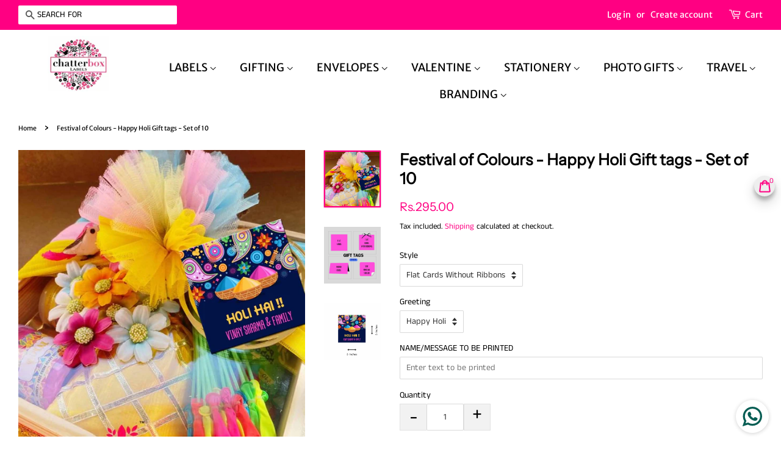

--- FILE ---
content_type: text/html; charset=UTF-8
request_url: https://shopiapps.in/imageagram//insta_widget/get-data.php?shop=chatterbox-labels.myshopify.com
body_size: 10300
content:
{"shoppable":{"status":"found","result":[{"id":"15689","shop":"chatterbox-labels.myshopify.com","pro_handle":"all-you-need-pack-set-of-55-pieces","img_link":"https:\/\/www.instagram.com\/p\/DK_GSTQtM0d\/","pro_id":"4866569896067","pro_img":"https:\/\/cdn.shopify.com\/s\/files\/1\/0372\/7402\/6115\/files\/All-You-Need-Pack-Set-of-55-pieces-Chatterbox-Labels-80869337.jpg?v=1740042908","pro_title":"All You Need Pack - Set of 55 pieces","axis":"0_0sa1"},{"id":"15796","shop":"chatterbox-labels.myshopify.com","pro_handle":"all-you-need-pack-set-of-55-pieces","img_link":"https:\/\/www.instagram.com\/p\/DLkNuBzNACP\/","pro_id":"4866569896067","pro_img":"https:\/\/cdn.shopify.com\/s\/files\/1\/0372\/7402\/6115\/files\/All-You-Need-Pack-Set-of-55-pieces-Chatterbox-Labels-80869337.jpg?v=1740042908","pro_title":"All You Need Pack - Set of 55 pieces","axis":"0_0sa1"},{"id":"15801","shop":"chatterbox-labels.myshopify.com","pro_handle":"all-you-need-pack-set-of-55-pieces","img_link":"https:\/\/www.instagram.com\/p\/DMEvUTEtfz_\/","pro_id":"4866569896067","pro_img":"https:\/\/cdn.shopify.com\/s\/files\/1\/0372\/7402\/6115\/files\/All-You-Need-Pack-Set-of-55-pieces-Chatterbox-Labels-80869337.jpg?v=1740042908","pro_title":"All You Need Pack - Set of 55 pieces","axis":"0_0sa1"},{"id":"15984","shop":"chatterbox-labels.myshopify.com","pro_handle":"assorted-ganesh-chaturthi-gift-tags-gift-stickers-baby-ganesha","img_link":"https:\/\/www.instagram.com\/p\/DNfthlRs-q6\/","pro_id":"8451426582659","pro_img":"https:\/\/cdn.shopify.com\/s\/files\/1\/0372\/7402\/6115\/files\/Assorted.jpg?v=1755172339","pro_title":"Assorted Ganesh Chaturthi Gift Tags\/ Gift Stickers - Baby Ganesha - Set of 16 pieces","axis":"0_0sa1"},{"id":"15425","shop":"chatterbox-labels.myshopify.com","pro_handle":"personalised-waterproof-stickers-and-labels-batman-design-pack-of-26-pieces","img_link":"https:\/\/www.instagram.com\/p\/DIF-HMgtlot\/","pro_id":"4694610247811","pro_img":"https:\/\/cdn.shopify.com\/s\/files\/1\/0372\/7402\/6115\/files\/BatMan_d05a79f2-2f78-4951-a78a-d6819983681f.jpg?v=1740042502","pro_title":"Assorted Shapes Waterproof Labels - Batman Design","axis":"0_0sa1"},{"id":"15337","shop":"chatterbox-labels.myshopify.com","pro_handle":"personalised-book-labels-20-pieces","img_link":"https:\/\/www.instagram.com\/p\/DHTOqmctUbc\/","pro_id":"4688741662851","pro_img":"https:\/\/cdn.shopify.com\/s\/files\/1\/0372\/7402\/6115\/files\/Book-Labels---Set-of-20-Chatterbox-Labels-16543478691.jpg?v=1740042313","pro_title":"Book Labels & Stickers - Set of 20","axis":"0_0sa1"},{"id":"15344","shop":"chatterbox-labels.myshopify.com","pro_handle":"personalised-book-labels-20-pieces","img_link":"https:\/\/www.instagram.com\/p\/DGibAsVt6gb\/","pro_id":"4688741662851","pro_img":"https:\/\/cdn.shopify.com\/s\/files\/1\/0372\/7402\/6115\/files\/Book-Labels---Set-of-20-Chatterbox-Labels-16543478691.jpg?v=1740042313","pro_title":"Book Labels & Stickers - Set of 20","axis":"0_0sa1"},{"id":"15583","shop":"chatterbox-labels.myshopify.com","pro_handle":"personalised-book-labels-20-pieces","img_link":"https:\/\/www.instagram.com\/p\/DKOXkQ3zf3H\/","pro_id":"4688741662851","pro_img":"https:\/\/cdn.shopify.com\/s\/files\/1\/0372\/7402\/6115\/files\/Book-Labels---Set-of-20-Chatterbox-Labels-16543478691.jpg?v=1740042313","pro_title":"Book Labels & Stickers - Set of 20","axis":"0_0sa2"},{"id":"16427","shop":"chatterbox-labels.myshopify.com","pro_handle":"christmas-gift-sets","img_link":"https:\/\/www.instagram.com\/p\/DR1mDCGDFoO\/","pro_id":"8497118150787","pro_img":"https:\/\/cdn.shopify.com\/s\/files\/1\/0372\/7402\/6115\/files\/Merry_Bright_Bundle_Set.png?v=1757439403","pro_title":"Christmas Themed Stationery Gift Sets","axis":"0_0sa1"},{"id":"15797","shop":"chatterbox-labels.myshopify.com","pro_handle":"classic-combo-label-pack","img_link":"https:\/\/www.instagram.com\/p\/DLkNuBzNACP\/","pro_id":"4705698709635","pro_img":"https:\/\/cdn.shopify.com\/s\/files\/1\/0372\/7402\/6115\/files\/Classic-Combo-Label-Pack-Set-of-35-pieces-Chatterbox-Labels-80876924.jpg?v=1740042610","pro_title":"Classic Combo Label Pack - Set of 35 pieces","axis":"0_0sa2"},{"id":"16146","shop":"chatterbox-labels.myshopify.com","pro_handle":"custom-photo-puzzle-jungle-safari-design","img_link":"https:\/\/www.instagram.com\/reel\/DOsw10LAssG\/","pro_id":"8635299102851","pro_img":"https:\/\/cdn.shopify.com\/s\/files\/1\/0372\/7402\/6115\/files\/PuzzleImg01_c88cbbe9-577d-4c4a-a7bf-2ef83ea7ad96.jpg?v=1757438954","pro_title":"Custom Acrylic Photo Puzzle - Jungle Safari Design","axis":"-1sa0"},{"id":"15904","shop":"chatterbox-labels.myshopify.com","pro_handle":"custom-photo-puzzle-rakhi-theme","img_link":"https:\/\/www.instagram.com\/p\/DMZTb6nz6-F\/","pro_id":"8635559837827","pro_img":"https:\/\/cdn.shopify.com\/s\/files\/1\/0372\/7402\/6115\/files\/Puzzle_Rakhi_ffa27b20-096c-400d-9d96-443be9de76bd.jpg?v=1753125735","pro_title":"Custom Acrylic Photo Puzzle - Rakhi Theme","axis":"0_0sa1"},{"id":"16147","shop":"chatterbox-labels.myshopify.com","pro_handle":"custom-photo-puzzle-sports-theme","img_link":"https:\/\/www.instagram.com\/reel\/DOsw10LAssG\/","pro_id":"8635515601027","pro_img":"https:\/\/cdn.shopify.com\/s\/files\/1\/0372\/7402\/6115\/files\/PuzzleImg04.jpg?v=1757438928","pro_title":"Custom Acrylic Photo Puzzle - Sports Theme","axis":"-1sa0"},{"id":"16148","shop":"chatterbox-labels.myshopify.com","pro_handle":"custom-photo-puzzle-superhero-theme","img_link":"https:\/\/www.instagram.com\/reel\/DOsw10LAssG\/","pro_id":"8635775844483","pro_img":"https:\/\/cdn.shopify.com\/s\/files\/1\/0372\/7402\/6115\/files\/PuzzleImg13.jpg?v=1757438929","pro_title":"Custom Acrylic Photo Puzzle - Superhero Theme","axis":"-1sa0"},{"id":"15363","shop":"chatterbox-labels.myshopify.com","pro_handle":"custom-exam-board-astro-pad","img_link":"https:\/\/www.instagram.com\/p\/DHkv886OleX\/","pro_id":"8549887377539","pro_img":"https:\/\/cdn.shopify.com\/s\/files\/1\/0372\/7402\/6115\/files\/Return-Gift-Custom-Exam-Pads-Chatterbox-Labels-81460044.jpg?v=1740045621","pro_title":"Custom Exam board - Astro Pad","axis":"0_0sa1"},{"id":"15490","shop":"chatterbox-labels.myshopify.com","pro_handle":"custom-exam-board-cricket-mania-knight-force","img_link":"https:\/\/www.instagram.com\/p\/DJHnC8DzYV3\/","pro_id":"8586336927875","pro_img":"https:\/\/cdn.shopify.com\/s\/files\/1\/0372\/7402\/6115\/files\/KKR.jpg?v=1743391449","pro_title":"Custom Exam board - Cricket Mania - Knight Force","axis":"0_0sa1"},{"id":"15459","shop":"chatterbox-labels.myshopify.com","pro_handle":"custom-exam-board-cricket-mania-roaring-warriors","img_link":"https:\/\/www.instagram.com\/p\/DItpiflTAuc\/","pro_id":"8586337026179","pro_img":"https:\/\/cdn.shopify.com\/s\/files\/1\/0372\/7402\/6115\/files\/RoaringWarriors.jpg?v=1743391538","pro_title":"Custom Exam board - Cricket Mania - Roaring Warriors","axis":"0_0sa1"},{"id":"15451","shop":"chatterbox-labels.myshopify.com","pro_handle":"custom-exam-board-royal-strikers","img_link":"https:\/\/www.instagram.com\/p\/DIdw2e0zfpm\/","pro_id":"8586334109827","pro_img":"https:\/\/cdn.shopify.com\/s\/files\/1\/0372\/7402\/6115\/files\/FieryStrikers.jpg?v=1743391174","pro_title":"Custom Exam board - Cricket Mania - Royal Strikers","axis":"0_0sa1"},{"id":"15340","shop":"chatterbox-labels.myshopify.com","pro_handle":"custom-exam-board-enchanted","img_link":"https:\/\/www.instagram.com\/p\/DHGHLUKNv7P\/","pro_id":"8559271280771","pro_img":"https:\/\/cdn.shopify.com\/s\/files\/1\/0372\/7402\/6115\/files\/Custom-Exam-board-Enchanted-Exam-Board-Chatterbox-Labels-82200680.jpg?v=1740045767","pro_title":"Custom Exam board - Enchanted Exam Board","axis":"0_0sa1"},{"id":"15747","shop":"chatterbox-labels.myshopify.com","pro_handle":"custom-exam-board-laloobu-design","img_link":"https:\/\/www.instagram.com\/reel\/DLXSVQtz6nt\/","pro_id":"8639153537155","pro_img":"https:\/\/cdn.shopify.com\/s\/files\/1\/0372\/7402\/6115\/files\/Exam_Board-Labubu.jpg?v=1750921737","pro_title":"Custom Exam board - Laloobu Design","axis":"0_0sa1"},{"id":"16150","shop":"chatterbox-labels.myshopify.com","pro_handle":"custom-exam-board-minnie-mouse-design","img_link":"https:\/\/www.instagram.com\/p\/DO-Tbj3kgv0\/","pro_id":"8615129645187","pro_img":"https:\/\/cdn.shopify.com\/s\/files\/1\/0372\/7402\/6115\/files\/minnie_e658ac53-6a1c-4f21-b92f-d305bc85b29e.jpg?v=1757438954","pro_title":"Custom Exam board - Minnie Mouse Design","axis":"0_0sa2"},{"id":"15474","shop":"chatterbox-labels.myshopify.com","pro_handle":"custom-exam-board-ninja-warrior-pad","img_link":"https:\/\/www.instagram.com\/p\/DIlVcfRtmih\/","pro_id":"8564921303171","pro_img":"https:\/\/cdn.shopify.com\/s\/files\/1\/0372\/7402\/6115\/files\/Naruto.jpg?v=1740200165","pro_title":"Custom Exam board - Ninja Warrior Pad","axis":"0_0sa1"},{"id":"15638","shop":"chatterbox-labels.myshopify.com","pro_handle":"custom-exam-board-unicron-design","img_link":"https:\/\/www.instagram.com\/p\/DKuOxUitrt0\/","pro_id":"8615135314051","pro_img":"https:\/\/cdn.shopify.com\/s\/files\/1\/0372\/7402\/6115\/files\/Unicorn_cd9a5cea-0c67-4265-b81c-67953ab4a716.jpg?v=1748318786","pro_title":"Custom Exam board - Unicorn Design","axis":"0_0sa1"},{"id":"15338","shop":"chatterbox-labels.myshopify.com","pro_handle":"custom-examboard-cosmic-glow","img_link":"https:\/\/www.instagram.com\/p\/DHNRzYGtnA-\/","pro_id":"8448966492291","pro_img":"https:\/\/cdn.shopify.com\/s\/files\/1\/0372\/7402\/6115\/files\/Custom-Exam-board-Cosmic-Glow-Chatterbox-Labels-82869157.jpg?v=1740045088","pro_title":"Custom Exam board- Cosmic Glow","axis":"0_0sa1"},{"id":"15516","shop":"chatterbox-labels.myshopify.com","pro_handle":"custom-examboard-cosmic-glow","img_link":"https:\/\/www.instagram.com\/p\/DJd8tupR09c\/","pro_id":"8448966492291","pro_img":"https:\/\/cdn.shopify.com\/s\/files\/1\/0372\/7402\/6115\/files\/Custom-Exam-board-Cosmic-Glow-Chatterbox-Labels-82869157.jpg?v=1740045088","pro_title":"Custom Exam board- Cosmic Glow","axis":"0_0sa1"},{"id":"15458","shop":"chatterbox-labels.myshopify.com","pro_handle":"custom-exam-board-game-board","img_link":"https:\/\/www.instagram.com\/p\/DIqgWcqtqXv\/","pro_id":"8549887148163","pro_img":"https:\/\/cdn.shopify.com\/s\/files\/1\/0372\/7402\/6115\/files\/Return-Gift-Custom-Exam-Pads-Chatterbox-Labels-81459138.jpg?v=1740045613","pro_title":"Custom Exam board- Game Board","axis":"0_0sa1"},{"id":"15974","shop":"chatterbox-labels.myshopify.com","pro_handle":"custom-exam-board-game-board","img_link":"https:\/\/www.instagram.com\/p\/DNADISfNj49\/","pro_id":"8549887148163","pro_img":"https:\/\/cdn.shopify.com\/s\/files\/1\/0372\/7402\/6115\/files\/Return-Gift-Custom-Exam-Pads-Chatterbox-Labels-81459138.jpg?v=1740045613","pro_title":"Custom Exam board- Game Board","axis":"0_0sa1"},{"id":"15346","shop":"chatterbox-labels.myshopify.com","pro_handle":"custom-exam-board-heart-spark","img_link":"https:\/\/www.instagram.com\/p\/DF42mM1tOmS\/","pro_id":"8450041380995","pro_img":"https:\/\/cdn.shopify.com\/s\/files\/1\/0372\/7402\/6115\/files\/Return-Gift-Custom-Exam-Pads-Chatterbox-Labels-81459722.jpg?v=1740045620","pro_title":"Custom Exam board- Heart Spark","axis":"-1sa0"},{"id":"15348","shop":"chatterbox-labels.myshopify.com","pro_handle":"custom-exam-board-jolly-hearts","img_link":"https:\/\/www.instagram.com\/p\/DFfVvyZtG56\/","pro_id":"8450044297347","pro_img":"https:\/\/cdn.shopify.com\/s\/files\/1\/0372\/7402\/6115\/files\/Return-Gift-Custom-Exam-Pads-Chatterbox-Labels-81459630.jpg?v=1740045619","pro_title":"Custom Exam board- Jolly Hearts","axis":"0_0sa1"},{"id":"15345","shop":"chatterbox-labels.myshopify.com","pro_handle":"custom-exam-board-lush-waves","img_link":"https:\/\/www.instagram.com\/p\/DGJG7ANNHrp\/","pro_id":"8450045509763","pro_img":"https:\/\/cdn.shopify.com\/s\/files\/1\/0372\/7402\/6115\/files\/Return-Gift-Custom-Exam-Pads-Chatterbox-Labels-81459511.jpg?v=1740045618","pro_title":"Custom Exam board- Lush Waves","axis":"0_0sa1"},{"id":"15347","shop":"chatterbox-labels.myshopify.com","pro_handle":"custom-exam-board-lush-waves","img_link":"https:\/\/www.instagram.com\/p\/DFyE1f7P2cR\/","pro_id":"8450045509763","pro_img":"https:\/\/cdn.shopify.com\/s\/files\/1\/0372\/7402\/6115\/files\/Return-Gift-Custom-Exam-Pads-Chatterbox-Labels-81459511.jpg?v=1740045618","pro_title":"Custom Exam board- Lush Waves","axis":"0_0sa1"},{"id":"15395","shop":"chatterbox-labels.myshopify.com","pro_handle":"custom-exam-board-lush-waves","img_link":"https:\/\/www.instagram.com\/p\/DHxWGj5tEka\/","pro_id":"8450045509763","pro_img":"https:\/\/cdn.shopify.com\/s\/files\/1\/0372\/7402\/6115\/files\/Return-Gift-Custom-Exam-Pads-Chatterbox-Labels-81459511.jpg?v=1740045618","pro_title":"Custom Exam board- Lush Waves","axis":"0_0sa1"},{"id":"15580","shop":"chatterbox-labels.myshopify.com","pro_handle":"custom-exam-board-stone-age-dino","img_link":"https:\/\/www.instagram.com\/p\/DKBizRmtDUo\/","pro_id":"8450050228355","pro_img":"https:\/\/cdn.shopify.com\/s\/files\/1\/0372\/7402\/6115\/files\/Custom-Exam-board-Stone-Age-Dino-Chatterbox-Labels-80617796.jpg?v=1740045098","pro_title":"Custom Exam board- Stone Age Dino","axis":"0_0sa1"},{"id":"15440","shop":"chatterbox-labels.myshopify.com","pro_handle":"custom-folding-desk-enchanted-princess","img_link":"https:\/\/www.instagram.com\/p\/DIVbLUotoDw\/","pro_id":"8461327827075","pro_img":"https:\/\/cdn.shopify.com\/s\/files\/1\/0372\/7402\/6115\/files\/Return-Gift-Personalised-Folding-Table-Chatterbox-Labels-81720194.jpg?v=1740045737","pro_title":"Custom Folding Desk - Enchanted Princess","axis":"0_0sa1"},{"id":"15748","shop":"chatterbox-labels.myshopify.com","pro_handle":"custom-folding-desk-laloobu-theme","img_link":"https:\/\/www.instagram.com\/reel\/DLXSVQtz6nt\/","pro_id":"8639251677315","pro_img":"https:\/\/cdn.shopify.com\/s\/files\/1\/0372\/7402\/6115\/files\/Folding_Table_Labubu.jpg?v=1750924815","pro_title":"Custom Folding Desk - Laloobu Theme","axis":"0_0sa2"},{"id":"15745","shop":"chatterbox-labels.myshopify.com","pro_handle":"custom-folding-desk-sparkle-table-theme","img_link":"https:\/\/www.instagram.com\/reel\/DLR2xCZTa-i\/","pro_id":"8457008251011","pro_img":"https:\/\/cdn.shopify.com\/s\/files\/1\/0372\/7402\/6115\/files\/Return-Gift-Personalised-Folding-Table-Chatterbox-Labels-81720492.jpg?v=1740045746","pro_title":"Custom Folding Desk - Sparkle Table theme","axis":"0_0sa1"},{"id":"15530","shop":"chatterbox-labels.myshopify.com","pro_handle":"luggage-tags-airplane","img_link":"https:\/\/www.instagram.com\/p\/DJoupYJzA9H\/","pro_id":"4791082451075","pro_img":"https:\/\/cdn.shopify.com\/s\/files\/1\/0372\/7402\/6115\/files\/Custom-Luggage-Tags-Airplane-Design-Set-of-5-Chatterbox-Labels-80906197.jpg?v=1740042886","pro_title":"Custom Luggage Tags  - Airplane Design","axis":"0_0sa1"},{"id":"15531","shop":"chatterbox-labels.myshopify.com","pro_handle":"luggage-tags-chevron-design","img_link":"https:\/\/www.instagram.com\/p\/DJoupYJzA9H\/","pro_id":"4791052664963","pro_img":"https:\/\/cdn.shopify.com\/s\/files\/1\/0372\/7402\/6115\/files\/Custom-Luggage-Tags-Chevron-Design-Set-of-5-Chatterbox-Labels-80907175.jpg?v=1740042883","pro_title":"Custom Luggage Tags - Chevron Design","axis":"0_0sa2"},{"id":"15532","shop":"chatterbox-labels.myshopify.com","pro_handle":"luggage-tags-route66-design","img_link":"https:\/\/www.instagram.com\/p\/DJoupYJzA9H\/","pro_id":"4791117152387","pro_img":"https:\/\/cdn.shopify.com\/s\/files\/1\/0372\/7402\/6115\/files\/Custom-Luggage-Tags-Route66-Design-Set-of-5-Chatterbox-Labels-80906873.jpg?v=1740042896","pro_title":"Custom Luggage Tags - Route66 Design","axis":"0_0sa3"},{"id":"15533","shop":"chatterbox-labels.myshopify.com","pro_handle":"luggage-tags-world-traveler-design","img_link":"https:\/\/www.instagram.com\/p\/DJoupYJzA9H\/","pro_id":"4791129604227","pro_img":"https:\/\/cdn.shopify.com\/s\/files\/1\/0372\/7402\/6115\/files\/Custom-Luggage-Tags-World-Traveler-Design-Set-of-5-Chatterbox-Labels-80906560.jpg?v=1740042902","pro_title":"Custom Luggage Tags - World Traveler Design","axis":"0_0sa4"},{"id":"16428","shop":"chatterbox-labels.myshopify.com","pro_handle":"custom-pencil-pouch-christmas-design","img_link":"https:\/\/www.instagram.com\/p\/DR1mDCGDFoO\/","pro_id":"8764033499267","pro_img":"https:\/\/cdn.shopify.com\/s\/files\/1\/0372\/7402\/6115\/files\/Christmas-Gift-Sets-Chatterbox-Labels-77552217.jpg?v=1740045311","pro_title":"Custom Pencil Pouch - Christmas Design","axis":"0_0sa2"},{"id":"16126","shop":"chatterbox-labels.myshopify.com","pro_handle":"custom-snack-box-lunch-box-for-kids-bluey-design","img_link":"https:\/\/www.instagram.com\/reel\/DN8RhClAton\/","pro_id":"8604058157187","pro_img":"https:\/\/cdn.shopify.com\/s\/files\/1\/0372\/7402\/6115\/files\/1_91226ebc-5f0a-469b-84ff-b355c4ca5abe.jpg?v=1747070751","pro_title":"Custom Snack Box & Lunch Box for kids - Bluey Design","axis":"0_0sa1"},{"id":"16127","shop":"chatterbox-labels.myshopify.com","pro_handle":"custom-snack-box-lunch-box-for-kids-cars-design","img_link":"https:\/\/www.instagram.com\/reel\/DN8RhClAton\/","pro_id":"8604057763971","pro_img":"https:\/\/cdn.shopify.com\/s\/files\/1\/0372\/7402\/6115\/files\/1_a5f4dbdd-11c2-4db5-a1d5-1e618c74aea7.jpg?v=1747070751","pro_title":"Custom Snack Box & Lunch Box for kids - Cars Theme","axis":"0_0sa2"},{"id":"16128","shop":"chatterbox-labels.myshopify.com","pro_handle":"custom-snack-box-lunch-box-for-kids-cocomelon-theme","img_link":"https:\/\/www.instagram.com\/reel\/DN8RhClAton\/","pro_id":"8604056780931","pro_img":"https:\/\/cdn.shopify.com\/s\/files\/1\/0372\/7402\/6115\/files\/1_9b9d25c9-4119-480f-9ee4-e9bdc48cc153.jpg?v=1747070751","pro_title":"Custom Snack Box & Lunch Box for kids - Cocomelon Design","axis":"0_0sa3"},{"id":"16129","shop":"chatterbox-labels.myshopify.com","pro_handle":"custom-snack-box-lunch-box-for-kids-dolphin-design","img_link":"https:\/\/www.instagram.com\/reel\/DN8RhClAton\/","pro_id":"8604138045571","pro_img":"https:\/\/cdn.shopify.com\/s\/files\/1\/0372\/7402\/6115\/files\/1_e729e2ad-2502-4238-b8dd-3ce3d3f9ad25.jpg?v=1747070751","pro_title":"Custom Snack Box & Lunch Box for kids - Dolphin Design","axis":"0_0sa4"},{"id":"16130","shop":"chatterbox-labels.myshopify.com","pro_handle":"custom-snack-box-lunch-box-for-kids-football-design","img_link":"https:\/\/www.instagram.com\/reel\/DN8RhClAton\/","pro_id":"8604059500675","pro_img":"https:\/\/cdn.shopify.com\/s\/files\/1\/0372\/7402\/6115\/files\/1_92700398-3110-407f-9356-e81d54d70622.jpg?v=1747070751","pro_title":"Custom Snack Box & Lunch Box for kids - Football Design","axis":"0_0sa5"},{"id":"16131","shop":"chatterbox-labels.myshopify.com","pro_handle":"custom-snack-box-lunch-box-for-kids-frozen-design","img_link":"https:\/\/www.instagram.com\/reel\/DN8RhClAton\/","pro_id":"8604062908547","pro_img":"https:\/\/cdn.shopify.com\/s\/files\/1\/0372\/7402\/6115\/files\/1_deddb804-a4e7-4cc8-8b2c-9033326b9127.jpg?v=1747070751","pro_title":"Custom Snack Box & Lunch Box for kids - Frozen Design","axis":"0_0sa6"},{"id":"16132","shop":"chatterbox-labels.myshopify.com","pro_handle":"custom-snack-box-lunch-box-for-kids-iron-man-design","img_link":"https:\/\/www.instagram.com\/reel\/DN8RhClAton\/","pro_id":"8604063465603","pro_img":"https:\/\/cdn.shopify.com\/s\/files\/1\/0372\/7402\/6115\/files\/1_ad5d09ba-67ef-42ff-83e6-27c896991db8.jpg?v=1747070751","pro_title":"Custom Snack Box & Lunch Box for kids - Iron Man Design","axis":"0_0sa7"},{"id":"16133","shop":"chatterbox-labels.myshopify.com","pro_handle":"custom-snack-box-lunch-box-for-kids-jungle-safari-theme","img_link":"https:\/\/www.instagram.com\/reel\/DN8RhClAton\/","pro_id":"8604138406019","pro_img":"https:\/\/cdn.shopify.com\/s\/files\/1\/0372\/7402\/6115\/files\/1_a92f7e4f-790a-4116-9aae-2ecfb382ff69.jpg?v=1747070751","pro_title":"Custom Snack Box & Lunch Box for kids - Jungle Safari Theme","axis":"0_0sa8"},{"id":"16134","shop":"chatterbox-labels.myshopify.com","pro_handle":"custom-snack-box-lunch-box-for-kids-labubu-design","img_link":"https:\/\/www.instagram.com\/reel\/DN8RhClAton\/","pro_id":"8639190696067","pro_img":"https:\/\/cdn.shopify.com\/s\/files\/1\/0372\/7402\/6115\/files\/Laloobu4.jpg?v=1757438929","pro_title":"Custom Snack Box & Lunch Box for kids - Labubu Design","axis":"0_0sa9"},{"id":"15749","shop":"chatterbox-labels.myshopify.com","pro_handle":"custom-snack-box-lunch-box-for-kids-laloobu-design-copy","img_link":"https:\/\/www.instagram.com\/reel\/DLXSVQtz6nt\/","pro_id":"8639190696067","pro_img":"https:\/\/cdn.shopify.com\/s\/files\/1\/0372\/7402\/6115\/files\/Laloobu4.jpg?v=1750923656","pro_title":"Custom Snack Box & Lunch Box for kids - Laloobu Design","axis":"0_0sa3"},{"id":"16135","shop":"chatterbox-labels.myshopify.com","pro_handle":"custom-snack-box-lunch-box-for-kids-lego-design","img_link":"https:\/\/www.instagram.com\/reel\/DN8RhClAton\/","pro_id":"8604137357443","pro_img":"https:\/\/cdn.shopify.com\/s\/files\/1\/0372\/7402\/6115\/files\/1_d1085fa4-16e0-4fa3-9842-052d4f0618bd.jpg?v=1747070751","pro_title":"Custom Snack Box & Lunch Box for kids - Lego Design","axis":"0_0sa10"},{"id":"16136","shop":"chatterbox-labels.myshopify.com","pro_handle":"custom-snack-box-lunch-box-for-kids-minion-design","img_link":"https:\/\/www.instagram.com\/reel\/DN8RhClAton\/","pro_id":"8604057632899","pro_img":"https:\/\/cdn.shopify.com\/s\/files\/1\/0372\/7402\/6115\/files\/1_0da58a32-7a82-4a33-bd0d-5327a69e3bc0.jpg?v=1747070751","pro_title":"Custom Snack Box & Lunch Box for kids - Minion Design","axis":"0_0sa11"},{"id":"16137","shop":"chatterbox-labels.myshopify.com","pro_handle":"personalised-lunch-box-snack-box-paw-patrol","img_link":"https:\/\/www.instagram.com\/reel\/DN8RhClAton\/","pro_id":"8594052546691","pro_img":"https:\/\/cdn.shopify.com\/s\/files\/1\/0372\/7402\/6115\/files\/1_dc9d79cd-59cc-4117-b127-6d0bdf826b77.jpg?v=1747071075","pro_title":"Custom Snack Box & Lunch Box for kids - Paw Patrol Theme","axis":"0_0sa12"},{"id":"16138","shop":"chatterbox-labels.myshopify.com","pro_handle":"custom-snack-box-lunch-box-for-kids-peppa-design","img_link":"https:\/\/www.instagram.com\/reel\/DN8RhClAton\/","pro_id":"8604058452099","pro_img":"https:\/\/cdn.shopify.com\/s\/files\/1\/0372\/7402\/6115\/files\/1_85f4adc0-ccbb-429c-8367-b18439300c49.jpg?v=1747070751","pro_title":"Custom Snack Box & Lunch Box for kids - Peppa Design","axis":"0_0sa13"},{"id":"16139","shop":"chatterbox-labels.myshopify.com","pro_handle":"custom-snack-box-lunch-box-for-kids-princess-ariel-design","img_link":"https:\/\/www.instagram.com\/reel\/DN8RhClAton\/","pro_id":"8604137029763","pro_img":"https:\/\/cdn.shopify.com\/s\/files\/1\/0372\/7402\/6115\/files\/Custom-Snack-Box-_-Lunch-Box-for-kids-Chatterbox-Labels-84868325.jpg?v=1747070751","pro_title":"Custom Snack Box & Lunch Box for kids - Princess Ariel design","axis":"0_0sa14"},{"id":"16140","shop":"chatterbox-labels.myshopify.com","pro_handle":"custom-snack-box-lunch-box-for-kids-space-design","img_link":"https:\/\/www.instagram.com\/reel\/DN8RhClAton\/","pro_id":"8604062056579","pro_img":"https:\/\/cdn.shopify.com\/s\/files\/1\/0372\/7402\/6115\/files\/1_83a2595a-0015-4d82-b2bc-62d58b527787.jpg?v=1747070751","pro_title":"Custom Snack Box & Lunch Box for kids - Space Design","axis":"0_0sa15"},{"id":"16141","shop":"chatterbox-labels.myshopify.com","pro_handle":"custom-snack-box-lunch-box-for-kids-super-hero-theme","img_link":"https:\/\/www.instagram.com\/reel\/DN8RhClAton\/","pro_id":"8607968329859","pro_img":"https:\/\/cdn.shopify.com\/s\/files\/1\/0372\/7402\/6115\/files\/16A_f8dd4ad0-6737-41ab-91b2-6330f536860c.jpg?v=1757438954","pro_title":"Custom Snack Box & Lunch Box for kids - Superhero Theme","axis":"0_0sa16"},{"id":"16142","shop":"chatterbox-labels.myshopify.com","pro_handle":"custom-snack-box-lunch-box-for-kids-unicorn-design","img_link":"https:\/\/www.instagram.com\/reel\/DN8RhClAton\/","pro_id":"8604058976387","pro_img":"https:\/\/cdn.shopify.com\/s\/files\/1\/0372\/7402\/6115\/files\/1_54c7cd72-f2f6-4d3e-9f39-5deada3eabea.jpg?v=1747070751","pro_title":"Custom Snack Box & Lunch Box for kids - Unicorn Design","axis":"-1sa0"},{"id":"15517","shop":"chatterbox-labels.myshopify.com","pro_handle":"custom-printed-pencils","img_link":"https:\/\/www.instagram.com\/p\/DJjr03QNGD8\/","pro_id":"8559840395395","pro_img":"https:\/\/cdn.shopify.com\/s\/files\/1\/0372\/7402\/6115\/files\/Return-Gift-Custom-Pouch-and-Pencil-Chatterbox-Labels-82258166.png?v=1740045794","pro_title":"Customised Pencils - Pack of 10","axis":"0_0sa1"},{"id":"16149","shop":"chatterbox-labels.myshopify.com","pro_handle":"custom-printed-pencils","img_link":"https:\/\/www.instagram.com\/p\/DO-Tbj3kgv0\/","pro_id":"8559840395395","pro_img":"https:\/\/cdn.shopify.com\/s\/files\/1\/0372\/7402\/6115\/files\/Return-Gift-Custom-Pouch-and-Pencil-Chatterbox-Labels-82258166.png?v=1740045794","pro_title":"Customised Pencils - Pack of 10","axis":"0_0sa1"},{"id":"15569","shop":"chatterbox-labels.myshopify.com","pro_handle":"die-cut-gift-tags-stickers-batman-theme","img_link":"https:\/\/www.instagram.com\/reel\/DJ6tDrBzmzn\/","pro_id":"8602655293571","pro_img":"https:\/\/cdn.shopify.com\/s\/files\/1\/0372\/7402\/6115\/files\/Custom_Shape_Die-Cut_Gift_Tags_Batman_Theme.jpg?v=1747070991","pro_title":"Die-Cut Gift Tags\/Gift Labels - Batman Theme","axis":"0_0sa19"},{"id":"15551","shop":"chatterbox-labels.myshopify.com","pro_handle":"die-cut-gift-tags-gift-labels-bluey-design","img_link":"https:\/\/www.instagram.com\/reel\/DJ6tDrBzmzn\/","pro_id":"8603329003651","pro_img":"https:\/\/cdn.shopify.com\/s\/files\/1\/0372\/7402\/6115\/files\/Die-Cut-Gift-Tags-Gift-Labels-Batman-Theme-_Copy_-Chatterbox-Labels-84852925.jpg?v=1747070991","pro_title":"Die-Cut Gift Tags\/Gift Labels - Bluey Design","axis":"0_0sa1"},{"id":"16163","shop":"chatterbox-labels.myshopify.com","pro_handle":"die-cut-gift-tags-gift-labels-blush-blossom-design","img_link":"https:\/\/www.instagram.com\/p\/DOn6ZcNkzcA\/","pro_id":"8683806851203","pro_img":"https:\/\/cdn.shopify.com\/s\/files\/1\/0372\/7402\/6115\/files\/4-1_d8c47cd4-da6e-41ec-a4b3-b6de7ab1c81a.jpg?v=1757438770","pro_title":"Die-Cut Gift Tags\/Gift Labels - Blush Blossom Design","axis":"0_0sa9"},{"id":"16156","shop":"chatterbox-labels.myshopify.com","pro_handle":"die-cut-gift-tags-gift-labels-chic-carnation-design","img_link":"https:\/\/www.instagram.com\/p\/DOn6ZcNkzcA\/","pro_id":"8683800985731","pro_img":"https:\/\/cdn.shopify.com\/s\/files\/1\/0372\/7402\/6115\/files\/3-1_4791467c-d805-4872-8930-09b55af39861.jpg?v=1757438770","pro_title":"Die-Cut Gift Tags\/Gift Labels - Chic Carnation Design","axis":"0_0sa2"},{"id":"15552","shop":"chatterbox-labels.myshopify.com","pro_handle":"die-cut-gift-tags-gift-labels-cricket","img_link":"https:\/\/www.instagram.com\/reel\/DJ6tDrBzmzn\/","pro_id":"8603339554947","pro_img":"https:\/\/cdn.shopify.com\/s\/files\/1\/0372\/7402\/6115\/files\/4-1.jpg?v=1747070990","pro_title":"Die-Cut Gift Tags\/Gift Labels - Cricket design","axis":"0_0sa2"},{"id":"15553","shop":"chatterbox-labels.myshopify.com","pro_handle":"die-cut-gift-tags-gift-labels-dino-design","img_link":"https:\/\/www.instagram.com\/reel\/DJ6tDrBzmzn\/","pro_id":"8603342864515","pro_img":"https:\/\/cdn.shopify.com\/s\/files\/1\/0372\/7402\/6115\/files\/Die-Cut-Gift-Tags-Gift-Labels-Cricket-design-_Copy_-Chatterbox-Labels-84853666.jpg?v=1747070991","pro_title":"Die-Cut Gift Tags\/Gift Labels - Dino Design","axis":"0_0sa3"},{"id":"16164","shop":"chatterbox-labels.myshopify.com","pro_handle":"die-cut-gift-tags-gift-labels-floral-affection-design","img_link":"https:\/\/www.instagram.com\/p\/DOn6ZcNkzcA\/","pro_id":"8683814715523","pro_img":"https:\/\/cdn.shopify.com\/s\/files\/1\/0372\/7402\/6115\/files\/6-1_53620b16-dbbb-4b27-a7fd-2e5fce32f67b.jpg?v=1757438770","pro_title":"Die-Cut Gift Tags\/Gift Labels - Floral Affection Design","axis":"0_0sa10"},{"id":"16160","shop":"chatterbox-labels.myshopify.com","pro_handle":"die-cut-gift-tags-gift-labels-floral-grace-design","img_link":"https:\/\/www.instagram.com\/p\/DOn6ZcNkzcA\/","pro_id":"8683811537027","pro_img":"https:\/\/cdn.shopify.com\/s\/files\/1\/0372\/7402\/6115\/files\/5-1.jpg?v=1757438770","pro_title":"Die-Cut Gift Tags\/Gift Labels - Floral Grace Design","axis":"0_0sa6"},{"id":"16158","shop":"chatterbox-labels.myshopify.com","pro_handle":"die-cut-gift-tags-gift-labels-floral-symphony-design","img_link":"https:\/\/www.instagram.com\/p\/DOn6ZcNkzcA\/","pro_id":"8683827265667","pro_img":"https:\/\/cdn.shopify.com\/s\/files\/1\/0372\/7402\/6115\/files\/11-1_c4bdbad1-5519-488e-b762-bc5c36da9376.jpg?v=1757438770","pro_title":"Die-Cut Gift Tags\/Gift Labels - Floral Symphony Design","axis":"0_0sa4"},{"id":"15554","shop":"chatterbox-labels.myshopify.com","pro_handle":"die-cut-gift-tags-gift-labels-galaxy-girl","img_link":"https:\/\/www.instagram.com\/reel\/DJ6tDrBzmzn\/","pro_id":"8603356856451","pro_img":"https:\/\/cdn.shopify.com\/s\/files\/1\/0372\/7402\/6115\/files\/8-1.jpg?v=1747071001","pro_title":"Die-Cut Gift Tags\/Gift Labels - Galaxy Girl","axis":"0_0sa4"},{"id":"15555","shop":"chatterbox-labels.myshopify.com","pro_handle":"die-cut-gift-tags-gift-labels-harry-potter","img_link":"https:\/\/www.instagram.com\/reel\/DJ6tDrBzmzn\/","pro_id":"8603413774467","pro_img":"https:\/\/cdn.shopify.com\/s\/files\/1\/0372\/7402\/6115\/files\/14-1.jpg?v=1747070990","pro_title":"Die-Cut Gift Tags\/Gift Labels - Harry Potter Design","axis":"0_0sa5"},{"id":"15556","shop":"chatterbox-labels.myshopify.com","pro_handle":"die-cut-gift-tags-gift-labels-ironman-design","img_link":"https:\/\/www.instagram.com\/reel\/DJ6tDrBzmzn\/","pro_id":"8603418951811","pro_img":"https:\/\/cdn.shopify.com\/s\/files\/1\/0372\/7402\/6115\/files\/18-1.jpg?v=1747070751","pro_title":"Die-Cut Gift Tags\/Gift Labels - Ironman Design","axis":"0_0sa6"},{"id":"15557","shop":"chatterbox-labels.myshopify.com","pro_handle":"die-cut-gift-tags-gift-labels-jungle-joy","img_link":"https:\/\/www.instagram.com\/reel\/DJ6tDrBzmzn\/","pro_id":"8603334967427","pro_img":"https:\/\/cdn.shopify.com\/s\/files\/1\/0372\/7402\/6115\/files\/Die-Cut-Gift-Tags-Gift-Labels-Bluey-Design-_Copy_-Chatterbox-Labels-84853422.jpg?v=1747070992","pro_title":"Die-Cut Gift Tags\/Gift Labels - Jungle Joy","axis":"0_0sa7"},{"id":"15750","shop":"chatterbox-labels.myshopify.com","pro_handle":"die-cut-gift-tags-gift-labels-laloobu-design","img_link":"https:\/\/www.instagram.com\/reel\/DLXSVQtz6nt\/","pro_id":"8639136301187","pro_img":"https:\/\/cdn.shopify.com\/s\/files\/1\/0372\/7402\/6115\/files\/24-1.jpg?v=1750921554","pro_title":"Die-Cut Gift Tags\/Gift Labels - Laloobu Design","axis":"0_0sa4"},{"id":"16157","shop":"chatterbox-labels.myshopify.com","pro_handle":"die-cut-gift-tags-gift-labels-nature-s-melody-design","img_link":"https:\/\/www.instagram.com\/p\/DOn6ZcNkzcA\/","pro_id":"8683818188931","pro_img":"https:\/\/cdn.shopify.com\/s\/files\/1\/0372\/7402\/6115\/files\/7-1.jpg?v=1757438770","pro_title":"Die-Cut Gift Tags\/Gift Labels - Nature\u2019s Melody Design","axis":"0_0sa3"},{"id":"15558","shop":"chatterbox-labels.myshopify.com","pro_handle":"die-cut-gift-tags-gift-labels-panda-love","img_link":"https:\/\/www.instagram.com\/reel\/DJ6tDrBzmzn\/","pro_id":"8603412037763","pro_img":"https:\/\/cdn.shopify.com\/s\/files\/1\/0372\/7402\/6115\/files\/Die-Cut-Gift-Tags-Gift-Labels-Chatterbox-Labels-84856261.jpg?v=1747070990","pro_title":"Die-Cut Gift Tags\/Gift Labels - Panda Love Design","axis":"0_0sa8"},{"id":"15559","shop":"chatterbox-labels.myshopify.com","pro_handle":"die-cut-gift-tags-gift-labels-peppa-design","img_link":"https:\/\/www.instagram.com\/reel\/DJ6tDrBzmzn\/","pro_id":"8610541240451","pro_img":"https:\/\/cdn.shopify.com\/s\/files\/1\/0372\/7402\/6115\/files\/20-1.jpg?v=1747580677","pro_title":"Die-Cut Gift Tags\/Gift Labels - Peppa Design","axis":"0_0sa9"},{"id":"15560","shop":"chatterbox-labels.myshopify.com","pro_handle":"die-cut-gift-tags-gift-labels-princess-jasmine","img_link":"https:\/\/www.instagram.com\/reel\/DJ6tDrBzmzn\/","pro_id":"8603409940611","pro_img":"https:\/\/cdn.shopify.com\/s\/files\/1\/0372\/7402\/6115\/files\/11-1.jpg?v=1747070990","pro_title":"Die-Cut Gift Tags\/Gift Labels - Princess Jasmine","axis":"0_0sa10"},{"id":"16155","shop":"chatterbox-labels.myshopify.com","pro_handle":"die-cut-gift-tags-gift-labels-rose-elegance-design","img_link":"https:\/\/www.instagram.com\/p\/DOn6ZcNkzcA\/","pro_id":"8683795120259","pro_img":"https:\/\/cdn.shopify.com\/s\/files\/1\/0372\/7402\/6115\/files\/2-1_89fa6181-fb5a-45c5-bfb2-ba5c112ee602.jpg?v=1757438771","pro_title":"Die-Cut Gift Tags\/Gift Labels - Rose Elegance Design","axis":"0_0sa1"},{"id":"16159","shop":"chatterbox-labels.myshopify.com","pro_handle":"die-cut-gift-tags-gift-labels-ruby-petals-design","img_link":"https:\/\/www.instagram.com\/p\/DOn6ZcNkzcA\/","pro_id":"8683822252163","pro_img":"https:\/\/cdn.shopify.com\/s\/files\/1\/0372\/7402\/6115\/files\/8-1_4db37e63-1e0e-4f5d-a79f-b56a4007c012.jpg?v=1757438770","pro_title":"Die-Cut Gift Tags\/Gift Labels - Ruby Petals Design","axis":"0_0sa5"},{"id":"15561","shop":"chatterbox-labels.myshopify.com","pro_handle":"die-cut-gift-tags-gift-labels-sleepy-bunny-design","img_link":"https:\/\/www.instagram.com\/reel\/DJ6tDrBzmzn\/","pro_id":"8603415478403","pro_img":"https:\/\/cdn.shopify.com\/s\/files\/1\/0372\/7402\/6115\/files\/15-1.jpg?v=1747070991","pro_title":"Die-Cut Gift Tags\/Gift Labels - Sleepy Bunny Design","axis":"0_0sa11"},{"id":"15562","shop":"chatterbox-labels.myshopify.com","pro_handle":"die-cut-gift-tags-gift-labels-snow-white","img_link":"https:\/\/www.instagram.com\/reel\/DJ6tDrBzmzn\/","pro_id":"8603406008451","pro_img":"https:\/\/cdn.shopify.com\/s\/files\/1\/0372\/7402\/6115\/files\/10-1.jpg?v=1747070993","pro_title":"Die-Cut Gift Tags\/Gift Labels - Snow White Design","axis":"0_0sa12"},{"id":"15563","shop":"chatterbox-labels.myshopify.com","pro_handle":"die-cut-gift-tags-gift-labels-space-boy-design","img_link":"https:\/\/www.instagram.com\/reel\/DJ6tDrBzmzn\/","pro_id":"8603350794371","pro_img":"https:\/\/cdn.shopify.com\/s\/files\/1\/0372\/7402\/6115\/files\/Die-Cut-Gift-Tags-Gift-Labels-Unicorn-Design-_Copy_-Chatterbox-Labels-84853839.jpg?v=1747070990","pro_title":"Die-Cut Gift Tags\/Gift Labels - Space Boy Design","axis":"0_0sa13"},{"id":"15564","shop":"chatterbox-labels.myshopify.com","pro_handle":"die-cut-gift-tags-gift-labels-spiderman-design","img_link":"https:\/\/www.instagram.com\/reel\/DJ6tDrBzmzn\/","pro_id":"8603416297603","pro_img":"https:\/\/cdn.shopify.com\/s\/files\/1\/0372\/7402\/6115\/files\/16-1.jpg?v=1747070991","pro_title":"Die-Cut Gift Tags\/Gift Labels - Spiderman Design","axis":"0_0sa14"},{"id":"15565","shop":"chatterbox-labels.myshopify.com","pro_handle":"die-cut-gift-tags-gift-labels-sports-design","img_link":"https:\/\/www.instagram.com\/reel\/DJ6tDrBzmzn\/","pro_id":"8610541535363","pro_img":"https:\/\/cdn.shopify.com\/s\/files\/1\/0372\/7402\/6115\/files\/19-1.jpg?v=1747580945","pro_title":"Die-Cut Gift Tags\/Gift Labels - Sports Design","axis":"0_0sa15"},{"id":"15566","shop":"chatterbox-labels.myshopify.com","pro_handle":"die-cut-gift-tags-gift-labels-superman-design-copy","img_link":"https:\/\/www.instagram.com\/reel\/DJ6tDrBzmzn\/","pro_id":"8603417051267","pro_img":"https:\/\/cdn.shopify.com\/s\/files\/1\/0372\/7402\/6115\/files\/17-1.jpg?v=1747070756","pro_title":"Die-Cut Gift Tags\/Gift Labels - Superman Design","axis":"0_0sa16"},{"id":"16161","shop":"chatterbox-labels.myshopify.com","pro_handle":"die-cut-gift-tags-gift-labels-tropical-love","img_link":"https:\/\/www.instagram.com\/p\/DOn6ZcNkzcA\/","pro_id":"8682898227331","pro_img":"https:\/\/cdn.shopify.com\/s\/files\/1\/0372\/7402\/6115\/files\/1-1_b62bf539-dc18-4d5b-97ea-0f8db4508ddb.jpg?v=1757438770","pro_title":"Die-Cut Gift Tags\/Gift Labels - Tropical Love Design","axis":"0_0sa7"},{"id":"16162","shop":"chatterbox-labels.myshopify.com","pro_handle":"die-cut-gift-tags-gift-labels-tulip-bliss-design","img_link":"https:\/\/www.instagram.com\/p\/DOn6ZcNkzcA\/","pro_id":"8683837161603","pro_img":"https:\/\/cdn.shopify.com\/s\/files\/1\/0372\/7402\/6115\/files\/12-1_f3716fbf-549b-48ce-bdc4-4c30de5b3f72.jpg?v=1757438771","pro_title":"Die-Cut Gift Tags\/Gift Labels - Tulip Bliss Design","axis":"0_0sa8"},{"id":"15567","shop":"chatterbox-labels.myshopify.com","pro_handle":"die-cut-gift-tags-gift-labels-turtle-treat","img_link":"https:\/\/www.instagram.com\/reel\/DJ6tDrBzmzn\/","pro_id":"8603411120259","pro_img":"https:\/\/cdn.shopify.com\/s\/files\/1\/0372\/7402\/6115\/files\/Die-Cut-Gift-Tags-Gift-Labels-Princess-Jasmine-_Copy_-Chatterbox-Labels-84856196.jpg?v=1747070992","pro_title":"Die-Cut Gift Tags\/Gift Labels - Turtle Treat","axis":"0_0sa17"},{"id":"15568","shop":"chatterbox-labels.myshopify.com","pro_handle":"die-cut-gift-tags-gift-labels-unicorn-design","img_link":"https:\/\/www.instagram.com\/reel\/DJ6tDrBzmzn\/","pro_id":"8603346534531","pro_img":"https:\/\/cdn.shopify.com\/s\/files\/1\/0372\/7402\/6115\/files\/6-1.jpg?v=1747070990","pro_title":"Die-Cut Gift Tags\/Gift Labels - Unicorn Design","axis":"0_0sa18"},{"id":"16190","shop":"chatterbox-labels.myshopify.com","pro_handle":"diwali-gift-set","img_link":"https:\/\/www.instagram.com\/p\/DPEPu6IE8jO\/","pro_id":"8467887390851","pro_img":"https:\/\/cdn.shopify.com\/s\/files\/1\/0372\/7402\/6115\/files\/CaramelSplendor_78b91640-0579-43e9-ba82-983ba1eb4e7e.jpg?v=1759324042","pro_title":"Diwali Gift Stationery Sets","axis":"0_0sa1"},{"id":"15493","shop":"chatterbox-labels.myshopify.com","pro_handle":"personalised-crayon-set","img_link":"https:\/\/www.instagram.com\/reel\/DJRDGQ1Mdsv\/","pro_id":"8597076639875","pro_img":"https:\/\/cdn.shopify.com\/s\/files\/1\/0372\/7402\/6115\/files\/Personalised-Crayon-Set-Chatterbox-Labels-84140354.jpg?v=1745175544","pro_title":"Faber-Castell Crayon Box \u2013 Personalized Edition","axis":"0_0sa2"},{"id":"15985","shop":"chatterbox-labels.myshopify.com","pro_handle":"ganesh-chaturthi-gift-tags-gift-stickers-bappa-under-the-moon-design","img_link":"https:\/\/www.instagram.com\/p\/DNfthlRs-q6\/","pro_id":"8677184307331","pro_img":"https:\/\/cdn.shopify.com\/s\/files\/1\/0372\/7402\/6115\/files\/1-5.jpg?v=1755075389","pro_title":"Ganesh Chaturthi Gift tags \/ Gift Stickers - Bappa Under the Moon Design","axis":"0_0sa2"},{"id":"15986","shop":"chatterbox-labels.myshopify.com","pro_handle":"ganesh-chaturthi-gift-tags-gift-stickers-divine-lotus-ganesha-design","img_link":"https:\/\/www.instagram.com\/p\/DNfthlRs-q6\/","pro_id":"8677181456515","pro_img":"https:\/\/cdn.shopify.com\/s\/files\/1\/0372\/7402\/6115\/files\/1-2.jpg?v=1755075422","pro_title":"Ganesh Chaturthi Gift tags \/ Gift Stickers - Divine Lotus Ganesha Design","axis":"0_0sa3"},{"id":"15987","shop":"chatterbox-labels.myshopify.com","pro_handle":"ganesh-chaturthu-gift-tags-gift-stickers","img_link":"https:\/\/www.instagram.com\/p\/DNfthlRs-q6\/","pro_id":"8677179261059","pro_img":"https:\/\/cdn.shopify.com\/s\/files\/1\/0372\/7402\/6115\/files\/1-1.jpg?v=1755075435","pro_title":"Ganesh Chaturthi Gift tags \/ Gift Stickers - Ganpati\u2019s Glow","axis":"0_0sa4"},{"id":"15988","shop":"chatterbox-labels.myshopify.com","pro_handle":"ganesh-chaturthi-gift-tags-gift-stickers-neel-ganesha","img_link":"https:\/\/www.instagram.com\/p\/DNfthlRs-q6\/","pro_id":"8677183848579","pro_img":"https:\/\/cdn.shopify.com\/s\/files\/1\/0372\/7402\/6115\/files\/1-4.jpg?v=1755075399","pro_title":"Ganesh Chaturthi Gift tags \/ Gift Stickers - Neel Ganesha","axis":"0_0sa5"},{"id":"15989","shop":"chatterbox-labels.myshopify.com","pro_handle":"ganesh-chaturthi-gift-tags-gift-stickers-shwet-ganesha","img_link":"https:\/\/www.instagram.com\/p\/DNfthlRs-q6\/","pro_id":"8677182603395","pro_img":"https:\/\/cdn.shopify.com\/s\/files\/1\/0372\/7402\/6115\/files\/1-3.jpg?v=1755075409","pro_title":"Ganesh Chaturthi Gift tags \/ Gift Stickers - Shwet Ganesha","axis":"0_0sa6"},{"id":"16017","shop":"chatterbox-labels.myshopify.com","pro_handle":"personalised-gift-tags-jungle-theme","img_link":"https:\/\/www.instagram.com\/p\/DNSZi1yMkIL\/","pro_id":"4694113845379","pro_img":"https:\/\/cdn.shopify.com\/s\/files\/1\/0372\/7402\/6115\/products\/Gift-tags-Jungle-Theme---Set-of-10-Chatterbox-Labels-1654348002.jpg?v=1752065069","pro_title":"Gift tags \/ Gift Stickers - Jungle Theme","axis":"0_0sa1"},{"id":"16195","shop":"chatterbox-labels.myshopify.com","pro_handle":"happy-diwali-gift-tags-gift-labels-die-cut-shape-golden-petals-design","img_link":"https:\/\/www.instagram.com\/reel\/DPWOWAJk1kj\/","pro_id":"8691287228547","pro_img":"https:\/\/cdn.shopify.com\/s\/files\/1\/0372\/7402\/6115\/files\/2-8_733be1c1-b68e-4cbb-bbf9-def873001b47.jpg?v=1757578665","pro_title":"Happy Diwali Gift Tags\/Gift Labels -Die-Cut Shape - Golden Petals Design","axis":"0_0sa1"},{"id":"16197","shop":"chatterbox-labels.myshopify.com","pro_handle":"die-cut-gift-tags-gift-labels-lotus-radiance-design","img_link":"https:\/\/www.instagram.com\/reel\/DPWOWAJk1kj\/","pro_id":"8691200131203","pro_img":"https:\/\/cdn.shopify.com\/s\/files\/1\/0372\/7402\/6115\/files\/2-1_2c4c7505-90bc-4168-88f2-78f55fecf4fa.jpg?v=1757578616","pro_title":"Happy Diwali Gift Tags\/Gift Labels -Die-Cut Shape - Lotus Radiance Design","axis":"0_0sa3"},{"id":"16200","shop":"chatterbox-labels.myshopify.com","pro_handle":"happy-diwali-gift-tags-gift-labels-die-cut-shape-majestic-motif-design","img_link":"https:\/\/www.instagram.com\/reel\/DPWOWAJk1kj\/","pro_id":"8691274121347","pro_img":"https:\/\/cdn.shopify.com\/s\/files\/1\/0372\/7402\/6115\/files\/2-5_5d09d02f-8b32-4341-9235-7a8f181412e4.jpg?v=1757578679","pro_title":"Happy Diwali Gift Tags\/Gift Labels -Die-Cut Shape - Majestic Motif Design","axis":"0_0sa6"},{"id":"16198","shop":"chatterbox-labels.myshopify.com","pro_handle":"happy-diwali-gift-tags-gift-labels-die-cut-shape-pichwai-grace-design","img_link":"https:\/\/www.instagram.com\/reel\/DPWOWAJk1kj\/","pro_id":"8691283591299","pro_img":"https:\/\/cdn.shopify.com\/s\/files\/1\/0372\/7402\/6115\/files\/2-7_3833f916-af43-48e0-9cf4-34b09bfd542b.jpg?v=1757578673","pro_title":"Happy Diwali Gift Tags\/Gift Labels -Die-Cut Shape - Pichwai Grace Design","axis":"0_0sa4"},{"id":"16196","shop":"chatterbox-labels.myshopify.com","pro_handle":"happy-diwali-gift-tags-gift-labels-die-cut-shape-prakash-deep-design","img_link":"https:\/\/www.instagram.com\/reel\/DPWOWAJk1kj\/","pro_id":"8691275497603","pro_img":"https:\/\/cdn.shopify.com\/s\/files\/1\/0372\/7402\/6115\/files\/2-6_5af453e1-f4c0-4696-bacb-81fb954cf714.jpg?v=1757578712","pro_title":"Happy Diwali Gift Tags\/Gift Labels -Die-Cut Shape - Prakash Deep Design","axis":"0_0sa2"},{"id":"16199","shop":"chatterbox-labels.myshopify.com","pro_handle":"happy-diwali-gift-tags-gift-labels-die-cut-shape-sacred-glow-design","img_link":"https:\/\/www.instagram.com\/reel\/DPWOWAJk1kj\/","pro_id":"8691263668355","pro_img":"https:\/\/cdn.shopify.com\/s\/files\/1\/0372\/7402\/6115\/files\/2-4_213a10e9-e9d0-4552-8849-b3c96d1a5328.jpg?v=1757578603","pro_title":"Happy Diwali Gift Tags\/Gift Labels -Die-Cut Shape - Sacred Glow Design","axis":"0_0sa5"},{"id":"16143","shop":"chatterbox-labels.myshopify.com","pro_handle":"happy-diwali-gold-foil-gift-tags-divine-white","img_link":"https:\/\/www.instagram.com\/reel\/DO8R8hSglQ0\/","pro_id":"8705237024899","pro_img":"https:\/\/cdn.shopify.com\/s\/files\/1\/0372\/7402\/6115\/files\/GoldFoilWhite3.webp?v=1758099289","pro_title":"Happy Diwali Gold Foil Gift Tags - Divine White","axis":"0_0sa2"},{"id":"16144","shop":"chatterbox-labels.myshopify.com","pro_handle":"happy-diwali-gold-foil-gift-tags-royal-blue","img_link":"https:\/\/www.instagram.com\/reel\/DO8R8hSglQ0\/","pro_id":"8705209860227","pro_img":"https:\/\/cdn.shopify.com\/s\/files\/1\/0372\/7402\/6115\/files\/HappyDiwaliRoyalBlue3.webp?v=1758099863","pro_title":"Happy Diwali Gold Foil Gift Tags - Royal Blue","axis":"0_0sa1"},{"id":"16145","shop":"chatterbox-labels.myshopify.com","pro_handle":"happy-diwali-gold-foil-gift-tags-royal-peacock-tags-brown","img_link":"https:\/\/www.instagram.com\/reel\/DO8R8hSglQ0\/","pro_id":"8711936606339","pro_img":"https:\/\/cdn.shopify.com\/s\/files\/1\/0372\/7402\/6115\/files\/peacockbrown.jpg?v=1758372057","pro_title":"Happy Diwali Gold Foil Gift Tags - Royal Peacock Tags  - Brown","axis":"0_0sa3"},{"id":"15409","shop":"chatterbox-labels.myshopify.com","pro_handle":"personalised-iron-on-labels-for-clothing-10-pieces","img_link":"https:\/\/www.instagram.com\/p\/DH_QfqUx3yn\/","pro_id":"4690040258691","pro_img":"https:\/\/cdn.shopify.com\/s\/files\/1\/0372\/7402\/6115\/products\/Iron-On-Labels-for-Clothing---Set-of-10-Chatterbox-Labels-1654347917.jpg?v=1740042359","pro_title":"Iron On Labels for Clothing","axis":"0_0sa2"},{"id":"15799","shop":"chatterbox-labels.myshopify.com","pro_handle":"personalised-iron-on-labels-for-clothing-10-pieces","img_link":"https:\/\/www.instagram.com\/p\/DLsBFBXNvCy\/","pro_id":"4690040258691","pro_img":"https:\/\/cdn.shopify.com\/s\/files\/1\/0372\/7402\/6115\/products\/Iron-On-Labels-for-Clothing---Set-of-10-Chatterbox-Labels-1654347917.jpg?v=1740042359","pro_title":"Iron On Labels for Clothing","axis":"0_0sa1"},{"id":"16430","shop":"chatterbox-labels.myshopify.com","pro_handle":"luxe-money-envelopes-emerald-royale","img_link":"https:\/\/www.instagram.com\/reel\/DSCU3_fglog\/","pro_id":"8775354974339","pro_img":"https:\/\/cdn.shopify.com\/s\/files\/1\/0372\/7402\/6115\/files\/SHAGUN_ENVELOPE_032_new.jpg?v=1765538607","pro_title":"Luxe Gold Foil Money Envelopes - Emerald Royale","axis":"-1sa0"},{"id":"16472","shop":"chatterbox-labels.myshopify.com","pro_handle":"luxe-gold-foil-money-envelopes-the-blessed-union","img_link":"https:\/\/www.instagram.com\/reel\/DSUny75gtaq\/","pro_id":"8804702224515","pro_img":"https:\/\/cdn.shopify.com\/s\/files\/1\/0372\/7402\/6115\/files\/ANANDKARAJPINK.jpg?v=1766317728","pro_title":"Luxe Gold Foil Money Envelopes - The Blessed Union","axis":"0_0sa2"},{"id":"16471","shop":"chatterbox-labels.myshopify.com","pro_handle":"luxe-gold-foil-money-envelopes-the-blissful-union","img_link":"https:\/\/www.instagram.com\/reel\/DSUny75gtaq\/","pro_id":"8780784173187","pro_img":"https:\/\/cdn.shopify.com\/s\/files\/1\/0372\/7402\/6115\/files\/ANANDKARAJLUXE0001.jpg?v=1764411665","pro_title":"Luxe Gold Foil Money Envelopes - The Blissful Union","axis":"0_0sa1"},{"id":"16473","shop":"chatterbox-labels.myshopify.com","pro_handle":"luxe-gold-foil-money-envelopes-the-sacred-union","img_link":"https:\/\/www.instagram.com\/reel\/DSUny75gtaq\/","pro_id":"8795717664899","pro_img":"https:\/\/cdn.shopify.com\/s\/files\/1\/0372\/7402\/6115\/files\/912zZHgRKpL._SX679.jpg?v=1765484958","pro_title":"Luxe Gold Foil Money Envelopes - The Sacred Union","axis":"0_0sa3"},{"id":"16301","shop":"chatterbox-labels.myshopify.com","pro_handle":"luxe-money-envelopes-pink-royal-motif-frame-set-of-20","img_link":"https:\/\/www.instagram.com\/reel\/DQVjrgsAq_r\/","pro_id":"8703558811779","pro_img":"https:\/\/cdn.shopify.com\/s\/files\/1\/0372\/7402\/6115\/files\/PINKMOTIF002.jpg?v=1757394884","pro_title":"Luxe Money Envelopes - Pink Royal Motif Frame - Set of 20","axis":"0_0sa1"},{"id":"16302","shop":"chatterbox-labels.myshopify.com","pro_handle":"luxe-money-envelopes-royal-motif-frame-set-of-20","img_link":"https:\/\/www.instagram.com\/reel\/DQVjrgsAq_r\/","pro_id":"8696533450883","pro_img":"https:\/\/cdn.shopify.com\/s\/files\/1\/0372\/7402\/6115\/files\/BLUE_MOTIF_002.jpg?v=1757393884","pro_title":"Luxe Money Envelopes - Royal Motif Frame - Set of 20","axis":"0_0sa2"},{"id":"16257","shop":"chatterbox-labels.myshopify.com","pro_handle":"luxe-money-envelopes-birdsong-blossoms-set-of-20","img_link":"https:\/\/www.instagram.com\/reel\/DPqp59lgosN\/","pro_id":"8518940229763","pro_img":"https:\/\/cdn.shopify.com\/s\/files\/1\/0372\/7402\/6115\/files\/Luxe-Money-Envelopes-Birdsong-Blossoms-Set-of-20-Chatterbox-Labels-78244098.jpg?v=1757439403","pro_title":"Luxe Money Envelopes -Birdsong Blossoms- Set of 20","axis":"0_0sa1"},{"id":"16324","shop":"chatterbox-labels.myshopify.com","pro_handle":"luxe-money-envelopes-blue-splendour-set-of-20","img_link":"https:\/\/www.instagram.com\/reel\/DQl1DmYAo57\/","pro_id":"8165723701379","pro_img":"https:\/\/cdn.shopify.com\/s\/files\/1\/0372\/7402\/6115\/files\/Luxe-Personalized-Gift-Tags-Blue-Splendour-Chatterbox-Labels-75355960.jpg?v=1741413596","pro_title":"Luxe Money Envelopes -Blue Splendour- Set of 20","axis":"0_0sa1"},{"id":"16325","shop":"chatterbox-labels.myshopify.com","pro_handle":"luxe-money-envelopes-golden-bloom-set-of-20","img_link":"https:\/\/www.instagram.com\/reel\/DQyxvGfglSk\/","pro_id":"8162037923971","pro_img":"https:\/\/cdn.shopify.com\/s\/files\/1\/0372\/7402\/6115\/files\/Luxe-Money-Envelopes-Golden-Bloom-Set-of-20-Chatterbox-Labels-71496380.jpg?v=1740044675","pro_title":"Luxe Money Envelopes -Golden Bloom- Set of 20","axis":"0_0sa1"},{"id":"15491","shop":"chatterbox-labels.myshopify.com","pro_handle":"luxe-money-envelopes-moonlit-peacock-set-of-20","img_link":"https:\/\/www.instagram.com\/reel\/DJPHdqdiyn8\/","pro_id":"8165670748291","pro_img":"https:\/\/cdn.shopify.com\/s\/files\/1\/0372\/7402\/6115\/files\/Luxe-Money-Envelopes-Moonlit-Peacock-Set-of-20-Chatterbox-Labels-71533027.jpg?v=1740044749","pro_title":"Luxe Money Envelopes -Moonlit Peacock- Set of 20","axis":"0_0sa1"},{"id":"16359","shop":"chatterbox-labels.myshopify.com","pro_handle":"luxe-money-envelopes-peacock-garden-green-set-of-20","img_link":"https:\/\/www.instagram.com\/reel\/DRRyaOgAnQf\/","pro_id":"8162047950979","pro_img":"https:\/\/cdn.shopify.com\/s\/files\/1\/0372\/7402\/6115\/files\/Luxe-Money-Envelopes-Peacock-Garden-Green-Set-of-20-Chatterbox-Labels-71497541.jpg?v=1740044697","pro_title":"Luxe Money Envelopes -Peacock Garden Green- Set of 20","axis":"0_0sa1"},{"id":"16360","shop":"chatterbox-labels.myshopify.com","pro_handle":"luxe-money-envelopes-peacock-garden-pink-set-of-20","img_link":"https:\/\/www.instagram.com\/reel\/DRRyaOgAnQf\/","pro_id":"8162044248195","pro_img":"https:\/\/cdn.shopify.com\/s\/files\/1\/0372\/7402\/6115\/files\/Luxe-Money-Envelopes-Peacock-Garden-Pink-Set-of-20-Chatterbox-Labels-71497299.jpg?v=1740044689","pro_title":"Luxe Money Envelopes -Peacock Garden Pink- Set of 20","axis":"0_0sa2"},{"id":"16358","shop":"chatterbox-labels.myshopify.com","pro_handle":"luxe-money-envelopes-royal-blooms-set-of-20","img_link":"https:\/\/www.instagram.com\/reel\/DRKHZTUghCC\/","pro_id":"8162060796035","pro_img":"https:\/\/cdn.shopify.com\/s\/files\/1\/0372\/7402\/6115\/files\/Luxe-Money-Envelopes-Royal-Blooms-Set-of-20-Chatterbox-Labels-71499170.jpg?v=1740044711","pro_title":"Luxe Money Envelopes -Royal Blooms- Set of 20","axis":"0_0sa2"},{"id":"16255","shop":"chatterbox-labels.myshopify.com","pro_handle":"luxe-money-envelopes-royal-peacock-garden-set-of-20","img_link":"https:\/\/www.instagram.com\/reel\/DPqg9IlggqY\/","pro_id":"8518775832707","pro_img":"https:\/\/cdn.shopify.com\/s\/files\/1\/0372\/7402\/6115\/files\/Royal_Peacock_Garden_2.jpg?v=1740045372","pro_title":"Luxe Money Envelopes -Royal Peacock Garden- Set of 20","axis":"0_0sa1"},{"id":"16256","shop":"chatterbox-labels.myshopify.com","pro_handle":"luxe-money-envelopes-tropical-gold-set-of-20","img_link":"https:\/\/www.instagram.com\/reel\/DPqiDkmAl-k\/","pro_id":"8162041233539","pro_img":"https:\/\/cdn.shopify.com\/s\/files\/1\/0372\/7402\/6115\/files\/Luxe-Money-Envelopes-Tropical-Gold-Set-of-20-Chatterbox-Labels-71496649.jpg?v=1740044683","pro_title":"Luxe Money Envelopes -Tropical Gold- Set of 20","axis":"0_0sa1"},{"id":"16361","shop":"chatterbox-labels.myshopify.com","pro_handle":"luxe-personalised-gift-tags-peacock-garden-green","img_link":"https:\/\/www.instagram.com\/reel\/DRRyaOgAnQf\/","pro_id":"8421942624387","pro_img":"https:\/\/cdn.shopify.com\/s\/files\/1\/0372\/7402\/6115\/files\/Luxe-Personalised-Gift-Tags-Peacock-Garden-Green-Chatterbox-Labels-75414788.jpg?v=1740044969","pro_title":"Luxe Personalised Gift Tags - Peacock Garden Green","axis":"0_0sa3"},{"id":"16362","shop":"chatterbox-labels.myshopify.com","pro_handle":"luxe-personalised-gift-tags-peacock-garden-pink","img_link":"https:\/\/www.instagram.com\/reel\/DRRyaOgAnQf\/","pro_id":"8421943869571","pro_img":"https:\/\/cdn.shopify.com\/s\/files\/1\/0372\/7402\/6115\/files\/Luxe-Personalised-Gift-Tags-Peacock-Garden-Pink-Chatterbox-Labels-75512239.jpg?v=1740044972","pro_title":"Luxe Personalised Gift Tags - Peacock Garden Pink","axis":"0_0sa4"},{"id":"16357","shop":"chatterbox-labels.myshopify.com","pro_handle":"luxe-personalised-gift-tags-royal-blooms","img_link":"https:\/\/www.instagram.com\/reel\/DRKHZTUghCC\/","pro_id":"8421950750851","pro_img":"https:\/\/cdn.shopify.com\/s\/files\/1\/0372\/7402\/6115\/files\/10BEST_WISHES_TAGS_001.jpg?v=1740044979","pro_title":"Luxe Personalised Gift Tags -Royal Blooms","axis":"0_0sa1"},{"id":"15515","shop":"chatterbox-labels.myshopify.com","pro_handle":"mini-combo-label-pack","img_link":"https:\/\/www.instagram.com\/p\/DJYyBVPx2Ee\/","pro_id":"4705694548099","pro_img":"https:\/\/cdn.shopify.com\/s\/files\/1\/0372\/7402\/6115\/files\/Mini-Combo-Label-Pack-Set-of-18-Chatterbox-Labels-80884666.jpg?v=1740042524","pro_title":"Mini Combo Label Pack - Set of 18","axis":"0_0sa1"},{"id":"15798","shop":"chatterbox-labels.myshopify.com","pro_handle":"mini-combo-label-pack","img_link":"https:\/\/www.instagram.com\/p\/DLkNuBzNACP\/","pro_id":"4705694548099","pro_img":"https:\/\/cdn.shopify.com\/s\/files\/1\/0372\/7402\/6115\/files\/Mini-Combo-Label-Pack-Set-of-18-Chatterbox-Labels-80884666.jpg?v=1740042524","pro_title":"Mini Combo Label Pack - Set of 18","axis":"0_0sa3"},{"id":"15903","shop":"chatterbox-labels.myshopify.com","pro_handle":"oil-painting-photo-print","img_link":"https:\/\/www.instagram.com\/p\/DMSY5VLzWRl\/","pro_id":"8533159149699","pro_img":"https:\/\/cdn.shopify.com\/s\/files\/1\/0372\/7402\/6115\/files\/Rakhi_Canvas_Creative_931d3d85-8d36-4baf-8d34-25613be4f31f.jpg?v=1753125887","pro_title":"Oil Painting Photo Print","axis":"0_0sa1"},{"id":"15351","shop":"chatterbox-labels.myshopify.com","pro_handle":"personalised-christmas-story-books","img_link":"https:\/\/www.instagram.com\/reel\/DEDAFEHS43J\/","pro_id":"8500752220291","pro_img":"https:\/\/cdn.shopify.com\/s\/files\/1\/0372\/7402\/6115\/files\/2nd.jpg?v=1740045329","pro_title":"Personalised Christmas Story Books","axis":"0_0sa1"},{"id":"15352","shop":"chatterbox-labels.myshopify.com","pro_handle":"personalised-christmas-story-books","img_link":"https:\/\/www.instagram.com\/p\/DD_UhK_SCeL\/","pro_id":"8500752220291","pro_img":"https:\/\/cdn.shopify.com\/s\/files\/1\/0372\/7402\/6115\/files\/2nd.jpg?v=1740045329","pro_title":"Personalised Christmas Story Books","axis":"0_0sa1"},{"id":"15353","shop":"chatterbox-labels.myshopify.com","pro_handle":"personalised-christmas-story-books","img_link":"https:\/\/www.instagram.com\/reel\/DD99Vt5SF28\/","pro_id":"8500752220291","pro_img":"https:\/\/cdn.shopify.com\/s\/files\/1\/0372\/7402\/6115\/files\/2nd.jpg?v=1740045329","pro_title":"Personalised Christmas Story Books","axis":"0_0sa1"},{"id":"16425","shop":"chatterbox-labels.myshopify.com","pro_handle":"personalised-christmas-story-books","img_link":"https:\/\/www.instagram.com\/p\/DRmeRayDLJR\/","pro_id":"8500752220291","pro_img":"https:\/\/cdn.shopify.com\/s\/files\/1\/0372\/7402\/6115\/files\/Book_2_Pic_1.png?v=1762738224","pro_title":"Personalised Christmas Story Books","axis":"0_0sa1"},{"id":"16426","shop":"chatterbox-labels.myshopify.com","pro_handle":"personalised-christmas-story-books","img_link":"https:\/\/www.instagram.com\/reel\/DRynVD5gvGc\/","pro_id":"8500752220291","pro_img":"https:\/\/cdn.shopify.com\/s\/files\/1\/0372\/7402\/6115\/files\/Book_2_Pic_1.png?v=1762738224","pro_title":"Personalised Christmas Story Books","axis":"0_0sa1"},{"id":"16431","shop":"chatterbox-labels.myshopify.com","pro_handle":"personalised-christmas-story-books","img_link":"https:\/\/www.instagram.com\/reel\/DSKg2C9Amoe\/","pro_id":"8500752220291","pro_img":"https:\/\/cdn.shopify.com\/s\/files\/1\/0372\/7402\/6115\/files\/Book_2_Pic_1.png?v=1762738224","pro_title":"Personalised Christmas Story Books","axis":"0_0sa1"},{"id":"15494","shop":"chatterbox-labels.myshopify.com","pro_handle":"personalised-colouring-book","img_link":"https:\/\/www.instagram.com\/reel\/DJRDGQ1Mdsv\/","pro_id":"8596915159171","pro_img":"https:\/\/cdn.shopify.com\/s\/files\/1\/0372\/7402\/6115\/files\/Return-Gift-Personalised-Colouring-Book-with-Custom-Faber-Castell-Crayon-Box-Chatterbox-Labels-84267226.jpg?v=1745657443","pro_title":"Personalised Colouring Book","axis":"0_0sa3"},{"id":"15492","shop":"chatterbox-labels.myshopify.com","pro_handle":"personalised-colouring-book-with-faber-castell-crayon-box","img_link":"https:\/\/www.instagram.com\/reel\/DJRDGQ1Mdsv\/","pro_id":"8598213853315","pro_img":"https:\/\/cdn.shopify.com\/s\/files\/1\/0372\/7402\/6115\/files\/Return-Gift-Personalised-Colouring-Book-with-Custom-Faber-Castell-Crayon-Box-Chatterbox-Labels-84267084.jpg?v=1745657436","pro_title":"Personalised Colouring Book with Custom Faber-Castell Crayon Box","axis":"0_0sa1"},{"id":"16432","shop":"chatterbox-labels.myshopify.com","pro_handle":"personalised-desktop-calendar","img_link":"https:\/\/www.instagram.com\/reel\/DSMyQWXAoxQ\/","pro_id":"8761596379267","pro_img":"https:\/\/cdn.shopify.com\/s\/files\/1\/0372\/7402\/6115\/files\/CalendarCreatives6X8-Post3.jpg?v=1763318313","pro_title":"Personalised Desktop Calendar","axis":"0_0sa1"},{"id":"16187","shop":"chatterbox-labels.myshopify.com","pro_handle":"personalised-diwali-flash-cards","img_link":"https:\/\/www.instagram.com\/reel\/DPRL6-Kgqdi\/","pro_id":"8691369246851","pro_img":"https:\/\/cdn.shopify.com\/s\/files\/1\/0372\/7402\/6115\/files\/Diwali_Flash_Card_Mockup_2.jpg?v=1757438745","pro_title":"Personalised Diwali Flash Cards","axis":"0_0sa1"},{"id":"15690","shop":"chatterbox-labels.myshopify.com","pro_handle":"personalised-embossed-labels","img_link":"https:\/\/www.instagram.com\/p\/DLE8UYaOxxv\/","pro_id":"8081204412547","pro_img":"https:\/\/cdn.shopify.com\/s\/files\/1\/0372\/7402\/6115\/files\/1_06aea340-472c-4cf4-ac0e-ecfcb4ab4538.jpg?v=1747071303","pro_title":"Personalised Embossed Stickers","axis":"0_0sa1"},{"id":"15744","shop":"chatterbox-labels.myshopify.com","pro_handle":"personalised-embossed-labels","img_link":"https:\/\/www.instagram.com\/p\/DLRwLDYt3aG\/","pro_id":"8081204412547","pro_img":"https:\/\/cdn.shopify.com\/s\/files\/1\/0372\/7402\/6115\/files\/1_06aea340-472c-4cf4-ac0e-ecfcb4ab4538.jpg?v=1747071303","pro_title":"Personalised Embossed Stickers","axis":"0_0sa1"},{"id":"15983","shop":"chatterbox-labels.myshopify.com","pro_handle":"personalised-freedom-story-books","img_link":"https:\/\/www.instagram.com\/p\/DNXlfeHBLSQ\/","pro_id":"8530806767747","pro_img":"https:\/\/cdn.shopify.com\/s\/files\/1\/0372\/7402\/6115\/files\/Personalised-Freedom-Story-Books-Chatterbox-Labels-79109564.png?v=1740045404","pro_title":"Personalised Freedom Story Books","axis":"0_0sa1"},{"id":"16492","shop":"chatterbox-labels.myshopify.com","pro_handle":"personalised-freedom-story-books","img_link":"https:\/\/www.instagram.com\/reel\/DTemXMjgmp_\/","pro_id":"8530806767747","pro_img":"https:\/\/cdn.shopify.com\/s\/files\/1\/0372\/7402\/6115\/files\/Personalised-Freedom-Story-Books-Chatterbox-Labels-79109564.png?v=1740045404","pro_title":"Personalised Freedom Story Books","axis":"0_0sa1"},{"id":"15350","shop":"chatterbox-labels.myshopify.com","pro_handle":"personalised-fridge-magnets-with-photos","img_link":"https:\/\/www.instagram.com\/reel\/DE1x0IlNjet\/","pro_id":"8372557021315","pro_img":"https:\/\/cdn.shopify.com\/s\/files\/1\/0372\/7402\/6115\/files\/CoverPageMain.jpg?v=1742125239","pro_title":"Personalised Fridge Magnets with Photos (Set of 6)","axis":"0_0sa1"},{"id":"15341","shop":"chatterbox-labels.myshopify.com","pro_handle":"personalised-money-envelopes-cresent-glow-set-of-20","img_link":"https:\/\/www.instagram.com\/reel\/DG8NoEPs_9V\/","pro_id":"8492547342467","pro_img":"https:\/\/cdn.shopify.com\/s\/files\/1\/0372\/7402\/6115\/files\/Personalised-Money-Envelopes-Cresent-Glow-Set-of-20-Chatterbox-Labels-79363880.jpg?v=1740045286","pro_title":"Personalised Money Envelopes - Cresent Glow - Set of 20","axis":"0_0sa1"},{"id":"15618","shop":"chatterbox-labels.myshopify.com","pro_handle":"personalised-money-envelopes-little-safari-collection","img_link":"https:\/\/www.instagram.com\/p\/DKoOUZiTRBS\/","pro_id":"8601177161859","pro_img":"https:\/\/cdn.shopify.com\/s\/files\/1\/0372\/7402\/6115\/files\/02.jpg?v=1747070991","pro_title":"Personalised Money Envelopes - Little Safari Collection","axis":"0_0sa1"},{"id":"16491","shop":"chatterbox-labels.myshopify.com","pro_handle":"personalised-money-envelopes-paint-strokes-theme-set-of-20","img_link":"https:\/\/www.instagram.com\/reel\/DTdY0-tDHXl\/","pro_id":"7928646992003","pro_img":"https:\/\/cdn.shopify.com\/s\/files\/1\/0372\/7402\/6115\/files\/Personalised-Money-Envelopes-Paint-Strokes-Theme-Set-of-20-Chatterbox-Labels-79366135.jpg?v=1740044009","pro_title":"Personalised Money Envelopes - Paint Strokes Theme","axis":"0_0sa1"},{"id":"15343","shop":"chatterbox-labels.myshopify.com","pro_handle":"personalised-money-envelopes-paint-strokes-theme-set-of-20","img_link":"https:\/\/www.instagram.com\/p\/DGnCUJYtTp5\/","pro_id":"7928646992003","pro_img":"https:\/\/cdn.shopify.com\/s\/files\/1\/0372\/7402\/6115\/files\/Personalised-Money-Envelopes-Paint-Strokes-Theme-Set-of-20-Chatterbox-Labels-79366135.jpg?v=1740044009","pro_title":"Personalised Money Envelopes - Paint Strokes Theme - Set of 20","axis":"0_0sa1"},{"id":"15389","shop":"chatterbox-labels.myshopify.com","pro_handle":"personalised-notebook-a5-size-dino-doodles","img_link":"https:\/\/www.instagram.com\/p\/DHqoFGbTyhG\/","pro_id":"8556989874307","pro_img":"https:\/\/cdn.shopify.com\/s\/files\/1\/0372\/7402\/6115\/files\/Personalised-Notebook-A5-size-Dino-Doodles-Chatterbox-Labels-81704039.png?v=1740045681","pro_title":"Personalised Notebook - A5 size - Dino Doodles","axis":"0_0sa1"},{"id":"16151","shop":"chatterbox-labels.myshopify.com","pro_handle":"personalised-notebook-a5-size-labubu-design","img_link":"https:\/\/www.instagram.com\/p\/DO-Tbj3kgv0\/","pro_id":"8639096488067","pro_img":"https:\/\/cdn.shopify.com\/s\/files\/1\/0372\/7402\/6115\/files\/34.png?v=1757438929","pro_title":"Personalised Notebook - A5 size - Labubu Design","axis":"0_0sa3"},{"id":"15751","shop":"chatterbox-labels.myshopify.com","pro_handle":"personalised-notebook-a5-size-laloobu-design","img_link":"https:\/\/www.instagram.com\/reel\/DLXSVQtz6nt\/","pro_id":"8639096488067","pro_img":"https:\/\/cdn.shopify.com\/s\/files\/1\/0372\/7402\/6115\/files\/34.png?v=1750919047","pro_title":"Personalised Notebook - A5 size - Laloobu Design","axis":"0_0sa5"},{"id":"15906","shop":"chatterbox-labels.myshopify.com","pro_handle":"personalised-photobook-siblings-bond-rakhi-edition","img_link":"https:\/\/www.instagram.com\/p\/DMfXoD5szfz\/","pro_id":"8637888266371","pro_img":"https:\/\/cdn.shopify.com\/s\/files\/1\/0372\/7402\/6115\/files\/Rakhi_Siblings_Photobook.jpg?v=1753125967","pro_title":"Personalised Photobook - Siblings Bond - Rakhi Edition","axis":"0_0sa1"},{"id":"16254","shop":"chatterbox-labels.myshopify.com","pro_handle":"personalised-photobook-threads-of-love","img_link":"https:\/\/www.instagram.com\/reel\/DPa12xrExjx\/","pro_id":"8651682840707","pro_img":"https:\/\/cdn.shopify.com\/s\/files\/1\/0372\/7402\/6115\/files\/PHOTOBOOK_-_Threads_of_Love_01.jpg?v=1757438863","pro_title":"Personalised Photobook - Threads of Love","axis":"0_0sa1"},{"id":"16168","shop":"chatterbox-labels.myshopify.com","pro_handle":"personalised-playing-cards-deck","img_link":"https:\/\/www.instagram.com\/p\/DPBhD_bjHDR\/","pro_id":"8712658813059","pro_img":"https:\/\/cdn.shopify.com\/s\/files\/1\/0372\/7402\/6115\/files\/Playing_Cards_Mockup03_a30fbee3-db29-4c18-9c14-699cb4a78488.jpg?v=1758372058","pro_title":"Personalised Playing Cards Deck","axis":"0_0sa1"},{"id":"16189","shop":"chatterbox-labels.myshopify.com","pro_handle":"personalised-playing-cards-deck","img_link":"https:\/\/www.instagram.com\/reel\/DPTkJ4Ok14I\/","pro_id":"8712658813059","pro_img":"https:\/\/cdn.shopify.com\/s\/files\/1\/0372\/7402\/6115\/files\/Playing_Cards_Mockup03_a30fbee3-db29-4c18-9c14-699cb4a78488.jpg?v=1758372058","pro_title":"Personalised Playing Cards Deck","axis":"0_0sa1"},{"id":"16201","shop":"chatterbox-labels.myshopify.com","pro_handle":"personalised-playing-cards-deck","img_link":"https:\/\/www.instagram.com\/reel\/DPWNb5Jk3Ng\/","pro_id":"8712658813059","pro_img":"https:\/\/cdn.shopify.com\/s\/files\/1\/0372\/7402\/6115\/files\/Playing_Cards_Mockup03_a30fbee3-db29-4c18-9c14-699cb4a78488.jpg?v=1758372058","pro_title":"Personalised Playing Cards Deck","axis":"0_0sa1"},{"id":"15408","shop":"chatterbox-labels.myshopify.com","pro_handle":"personalised-shoe-stickers-labels","img_link":"https:\/\/www.instagram.com\/p\/DH_QfqUx3yn\/","pro_id":"4864933429379","pro_img":"https:\/\/cdn.shopify.com\/s\/files\/1\/0372\/7402\/6115\/files\/shoe.jpg?v=1740042905","pro_title":"Personalised Shoe Stickers & Labels - Set of 24","axis":"0_0sa1"},{"id":"15752","shop":"chatterbox-labels.myshopify.com","pro_handle":"personalised-stainless-steel-water-bottle-laloobu","img_link":"https:\/\/www.instagram.com\/reel\/DLXSVQtz6nt\/","pro_id":"8639218778243","pro_img":"https:\/\/cdn.shopify.com\/s\/files\/1\/0372\/7402\/6115\/files\/17_5fad5b8d-8ba3-462a-8ede-86e92b0da080.jpg?v=1750923969","pro_title":"Personalised Stainless Steel Water Bottle - Laloobu Design","axis":"0_0sa6"},{"id":"15905","shop":"chatterbox-labels.myshopify.com","pro_handle":"personalised-storybook-for-siblings-rakhi-special","img_link":"https:\/\/www.instagram.com\/p\/DMc5JKEzSFN\/","pro_id":"8640669614211","pro_img":"https:\/\/cdn.shopify.com\/s\/files\/1\/0372\/7402\/6115\/files\/Rakhi_storybook_creative_5da4aee6-117a-4eab-956e-0271d503e666.jpg?v=1753125645","pro_title":"Personalised Storybook for Siblings - Rakhi Special","axis":"0_0sa1"},{"id":"15753","shop":"chatterbox-labels.myshopify.com","pro_handle":"personalized-bag-tags-for-kids-set-of-5-laloobu","img_link":"https:\/\/www.instagram.com\/reel\/DLXSVQtz6nt\/","pro_id":"8638301700227","pro_img":"https:\/\/cdn.shopify.com\/s\/files\/1\/0372\/7402\/6115\/files\/BagTags.jpg?v=1750859657","pro_title":"Personalized Bag Tags for Kids - Set of 5 - Laloobu","axis":"0_0sa7"},{"id":"15535","shop":"chatterbox-labels.myshopify.com","pro_handle":"personalized-bag-tags-for-kids-set-of-5-tom-jerry-design","img_link":"https:\/\/www.instagram.com\/p\/DJ13CeaN79J\/","pro_id":"8568887836803","pro_img":"https:\/\/cdn.shopify.com\/s\/files\/1\/0372\/7402\/6115\/files\/Tom_Jerry.jpg?v=1747071090","pro_title":"Personalized Bag Tags for Kids - Set of 5 - Tom & Jerry Design","axis":"0_0sa1"},{"id":"15355","shop":"chatterbox-labels.myshopify.com","pro_handle":"bag-tags-unicorn-design","img_link":"https:\/\/www.instagram.com\/p\/C7gKwIQNhMG\/","pro_id":"4872223424643","pro_img":"https:\/\/cdn.shopify.com\/s\/files\/1\/0372\/7402\/6115\/files\/UNICORN_LAVENDER.jpg?v=1740654221","pro_title":"Personalized Bag Tags for Kids - Set of 5 - Unicorn Design","axis":"0_0sa1"},{"id":"15473","shop":"chatterbox-labels.myshopify.com","pro_handle":"photo-book-labels-stickers-set-of-20","img_link":"https:\/\/www.instagram.com\/p\/DI0bnRbtVdS\/","pro_id":"8238789132419","pro_img":"https:\/\/cdn.shopify.com\/s\/files\/1\/0372\/7402\/6115\/files\/Personalized_Book_Labels_with_Photo.png?v=1740044782","pro_title":"Personalized Book Labels with Photo","axis":"0_0sa1"},{"id":"15475","shop":"chatterbox-labels.myshopify.com","pro_handle":"photo-book-labels-stickers-set-of-20","img_link":"https:\/\/www.instagram.com\/p\/DJBF2LntZ0-\/","pro_id":"8238789132419","pro_img":"https:\/\/cdn.shopify.com\/s\/files\/1\/0372\/7402\/6115\/files\/Personalized_Book_Labels_with_Photo.png?v=1740044782","pro_title":"Personalized Book Labels with Photo","axis":"0_0sa1"},{"id":"15534","shop":"chatterbox-labels.myshopify.com","pro_handle":"photo-book-labels-stickers-set-of-20","img_link":"https:\/\/www.instagram.com\/p\/DJwMWARt4Ge\/","pro_id":"8238789132419","pro_img":"https:\/\/cdn.shopify.com\/s\/files\/1\/0372\/7402\/6115\/files\/Personalized_Book_Labels_with_Photo.png?v=1740044782","pro_title":"Personalized Book Labels with Photo","axis":"0_0sa1"},{"id":"15582","shop":"chatterbox-labels.myshopify.com","pro_handle":"photo-book-labels-stickers-set-of-20","img_link":"https:\/\/www.instagram.com\/p\/DKOXkQ3zf3H\/","pro_id":"8238789132419","pro_img":"https:\/\/cdn.shopify.com\/s\/files\/1\/0372\/7402\/6115\/files\/Personalized_Book_Labels_with_Photo.png?v=1740044782","pro_title":"Personalized Book Labels with Photo","axis":"0_0sa1"},{"id":"15354","shop":"chatterbox-labels.myshopify.com","pro_handle":"christmas-ornaments","img_link":"https:\/\/www.instagram.com\/p\/DDyXcOZNpJZ\/","pro_id":"7982857289859","pro_img":"https:\/\/cdn.shopify.com\/s\/files\/1\/0372\/7402\/6115\/files\/2nd_creatives.jpg?v=1740044089","pro_title":"Personalized Christmas Ornaments","axis":"0_0sa1"},{"id":"16429","shop":"chatterbox-labels.myshopify.com","pro_handle":"christmas-ornaments","img_link":"https:\/\/www.instagram.com\/p\/DR62KfdE0Zp\/","pro_id":"7982857289859","pro_img":"https:\/\/cdn.shopify.com\/s\/files\/1\/0372\/7402\/6115\/files\/2nd_creatives.jpg?v=1740044089","pro_title":"Personalized Christmas Ornaments","axis":"0_0sa1"},{"id":"16006","shop":"chatterbox-labels.myshopify.com","pro_handle":"personalized-file-folders-construction-vehicles-theme","img_link":"https:\/\/www.instagram.com\/reel\/DNUzaFzirCJ\/","pro_id":"8641501003907","pro_img":"https:\/\/cdn.shopify.com\/s\/files\/1\/0372\/7402\/6115\/files\/Folder_Mockup01.jpg?v=1754660841","pro_title":"Personalized File Folders  - Construction Vehicles theme","axis":"0_0sa1"},{"id":"16008","shop":"chatterbox-labels.myshopify.com","pro_handle":"personalized-file-folders-cute-panda-theme","img_link":"https:\/\/www.instagram.com\/reel\/DNUzaFzirCJ\/","pro_id":"8642243690627","pro_img":"https:\/\/cdn.shopify.com\/s\/files\/1\/0372\/7402\/6115\/files\/Folder_Mockup08.jpg?v=1754660649","pro_title":"Personalized File Folders  - Cute Panda Theme","axis":"0_0sa3"},{"id":"16009","shop":"chatterbox-labels.myshopify.com","pro_handle":"custom-file-folders-dino-theme","img_link":"https:\/\/www.instagram.com\/reel\/DNUzaFzirCJ\/","pro_id":"8640706150531","pro_img":"https:\/\/cdn.shopify.com\/s\/files\/1\/0372\/7402\/6115\/files\/Folder_Mockup02.jpg?v=1754660857","pro_title":"Personalized File Folders  - Dinomite theme","axis":"0_0sa4"},{"id":"16010","shop":"chatterbox-labels.myshopify.com","pro_handle":"personalized-file-folders-football-theme","img_link":"https:\/\/www.instagram.com\/reel\/DNUzaFzirCJ\/","pro_id":"8642242805891","pro_img":"https:\/\/cdn.shopify.com\/s\/files\/1\/0372\/7402\/6115\/files\/Folder_Mockup03.jpg?v=1754660672","pro_title":"Personalized File Folders  - Football theme","axis":"0_0sa5"},{"id":"16011","shop":"chatterbox-labels.myshopify.com","pro_handle":"personalized-file-folders-gamer-theme","img_link":"https:\/\/www.instagram.com\/reel\/DNUzaFzirCJ\/","pro_id":"8642241953923","pro_img":"https:\/\/cdn.shopify.com\/s\/files\/1\/0372\/7402\/6115\/files\/Folder_Mockup04.jpg?v=1754660694","pro_title":"Personalized File Folders  - Gamer theme","axis":"0_0sa6"},{"id":"16012","shop":"chatterbox-labels.myshopify.com","pro_handle":"personalized-file-folders-labubu-theme-copy","img_link":"https:\/\/www.instagram.com\/reel\/DNUzaFzirCJ\/","pro_id":"8642236285059","pro_img":"https:\/\/cdn.shopify.com\/s\/files\/1\/0372\/7402\/6115\/files\/Folder_Mockup07.jpg?v=1754660761","pro_title":"Personalized File Folders  - Labubu Theme","axis":"0_0sa7"},{"id":"16013","shop":"chatterbox-labels.myshopify.com","pro_handle":"personalized-file-folders-rocket-power-theme","img_link":"https:\/\/www.instagram.com\/reel\/DNUzaFzirCJ\/","pro_id":"8642246017155","pro_img":"https:\/\/cdn.shopify.com\/s\/files\/1\/0372\/7402\/6115\/files\/Folder_Mockup10.jpg?v=1754660579","pro_title":"Personalized File Folders  - Rocket Power Theme","axis":"0_0sa8"},{"id":"16007","shop":"chatterbox-labels.myshopify.com","pro_handle":"personalized-file-folders-safari-smiles-theme","img_link":"https:\/\/www.instagram.com\/reel\/DNUzaFzirCJ\/","pro_id":"8642244640899","pro_img":"https:\/\/cdn.shopify.com\/s\/files\/1\/0372\/7402\/6115\/files\/Folder_Mockup06.jpg?v=1754660628","pro_title":"Personalized File Folders  - Safari Smiles Theme","axis":"0_0sa2"},{"id":"16014","shop":"chatterbox-labels.myshopify.com","pro_handle":"personalized-file-folders-sky-explorer-theme","img_link":"https:\/\/www.instagram.com\/reel\/DNUzaFzirCJ\/","pro_id":"8642227667075","pro_img":"https:\/\/cdn.shopify.com\/s\/files\/1\/0372\/7402\/6115\/files\/Folder_Mockup09.jpg?v=1754660805","pro_title":"Personalized File Folders  - Sky Explorer theme","axis":"0_0sa9"},{"id":"16015","shop":"chatterbox-labels.myshopify.com","pro_handle":"personalized-file-folders-tiny-hearts-theme","img_link":"https:\/\/www.instagram.com\/reel\/DNUzaFzirCJ\/","pro_id":"8642230288515","pro_img":"https:\/\/cdn.shopify.com\/s\/files\/1\/0372\/7402\/6115\/files\/Folder_Mockup05.jpg?v=1754660775","pro_title":"Personalized File Folders  - Tiny Hearts theme","axis":"0_0sa10"},{"id":"16016","shop":"chatterbox-labels.myshopify.com","pro_handle":"personalized-file-folders-unicron-theme","img_link":"https:\/\/www.instagram.com\/reel\/DNUzaFzirCJ\/","pro_id":"8642240512131","pro_img":"https:\/\/cdn.shopify.com\/s\/files\/1\/0372\/7402\/6115\/files\/Folder_Mockup11.jpg?v=1754660738","pro_title":"Personalized File Folders  - Unicorn theme","axis":"0_0sa11"},{"id":"15349","shop":"chatterbox-labels.myshopify.com","pro_handle":"personalized-photo-canvas","img_link":"https:\/\/www.instagram.com\/reel\/DFfR5GzSNit\/","pro_id":"8533159149699","pro_img":"https:\/\/cdn.shopify.com\/s\/files\/1\/0372\/7402\/6115\/files\/1_8dcabac0-2359-477f-bb29-952e863936d9.png?v=1740045425","pro_title":"Personalized Photo Canvas","axis":"0_0sa1"},{"id":"15342","shop":"chatterbox-labels.myshopify.com","pro_handle":"personalised-waterproof-transparent-stickers","img_link":"https:\/\/www.instagram.com\/p\/DGutf1ytbBg\/","pro_id":"4688626352259","pro_img":"https:\/\/cdn.shopify.com\/s\/files\/1\/0372\/7402\/6115\/products\/Waterproof-Transparent-Labels---Set-of-50-Chatterbox-Labels-1654347855.jpg?v=1740042307","pro_title":"Transparent Labels - Personalised Waterproof Stickers (Set of 50)","axis":"0_0sa1"},{"id":"15410","shop":"chatterbox-labels.myshopify.com","pro_handle":"personalised-waterproof-transparent-stickers","img_link":"https:\/\/www.instagram.com\/p\/DH_QfqUx3yn\/","pro_id":"4688626352259","pro_img":"https:\/\/cdn.shopify.com\/s\/files\/1\/0372\/7402\/6115\/products\/Waterproof-Transparent-Labels---Set-of-50-Chatterbox-Labels-1654347855.jpg?v=1740042307","pro_title":"Transparent Labels - Personalised Waterproof Stickers (Set of 50)","axis":"0_0sa3"},{"id":"15441","shop":"chatterbox-labels.myshopify.com","pro_handle":"personalised-waterproof-transparent-stickers","img_link":"https:\/\/www.instagram.com\/p\/DIQhriuNQ1a\/","pro_id":"4688626352259","pro_img":"https:\/\/cdn.shopify.com\/s\/files\/1\/0372\/7402\/6115\/products\/Waterproof-Transparent-Labels---Set-of-50-Chatterbox-Labels-1654347855.jpg?v=1740042307","pro_title":"Transparent Labels - Personalised Waterproof Stickers (Set of 50)","axis":"0_0sa1"},{"id":"15452","shop":"chatterbox-labels.myshopify.com","pro_handle":"personalised-waterproof-transparent-stickers","img_link":"https:\/\/www.instagram.com\/p\/DIgWvRLNDaB\/","pro_id":"4688626352259","pro_img":"https:\/\/cdn.shopify.com\/s\/files\/1\/0372\/7402\/6115\/products\/Waterproof-Transparent-Labels---Set-of-50-Chatterbox-Labels-1654347855.jpg?v=1740042307","pro_title":"Transparent Labels - Personalised Waterproof Stickers (Set of 50)","axis":"0_0sa1"},{"id":"15489","shop":"chatterbox-labels.myshopify.com","pro_handle":"transparent-motif-labels-personalised-waterproof-stickers-set-of-25","img_link":"https:\/\/www.instagram.com\/p\/DI8H6-JNsDZ\/","pro_id":"7994114441347","pro_img":"https:\/\/cdn.shopify.com\/s\/files\/1\/0372\/7402\/6115\/files\/4_1024x1024_2x1_3fc48201-adb8-4739-84b5-a4aaa23e34b6.jpg?v=1740044154","pro_title":"Transparent Monogram Labels - Personalised Waterproof Stickers (Set of 25)","axis":"0_0sa1"}]},"highlights":null,"highlights_hidden":[],"highlights_shoppable":[]}

--- FILE ---
content_type: text/css
request_url: https://chatterboxlabels.com/cdn/shop/t/32/assets/customTheme.aio.min.css?v=109750808616277716191765340924
body_size: 379
content:
/*
Generated time: September 9, 2025 04:36
This file was created by the app developer. Feel free to contact the original developer with any questions. It was minified (compressed) by AVADA. AVADA do NOT own this script.
*/
#CustomerLoginForm,.grid__item_register{width:100%;max-width:520px;margin:0 auto;padding:0 15px}#customer_login .input_field,.grid__item_register .input_field{box-shadow:inset 0 1px 2px rgb(10 10 10 / 10%);height:42px}#ProductThumbs li a{border:2px transparent}#ProductThumbs .selected a{border:2px solid;box-shadow:0 0 2px}.cart_sticky-custom{position:fixed;top:40%;right:0}.cart_sticky-custom .cart_sticky{position:relative;box-shadow:rgb(0 0 0 / 19%) 0 10px 20px,rgb(0 0 0 / 23%) 0 6px 6px;width:34px;height:34px;background:#eee;border-radius:50%;text-align:center;right:10px;cursor:pointer}#stickycartCount{position:absolute;top:-1px;right:2px;font-size:12px;color:#ff0082}.cart_sticky svg{fill:#ff0082;width:19px;position:relative;top:7px}.header-bar__search .icon-search{padding-right:15px}.header-bar__search{min-width:260px;max-width:260px}.header-bar__search input{width:100%}.container__1{position:absolute;background:#fff;z-index:9999;width:100%;box-shadow:rgba(50,50,93,.25) 0 2px 5px -1px,rgba(0,0,0,.3) 0 1px 3px -1px}.container__1 .ajax_search{display:flex;align-items:center}.container__1 .ajax_search a{width:100%;padding:5px 8px}.container__1 .ajax_search img{width:20%;max-width:20%;float:left}.container__1 .card-body{color:#ff0082;width:80%;float:left;padding-left:8px;font-size:13px}.container__1 .card-body h5{margin:0}#results .no_result{display:flex;width:100%;color:#000;justify-content:center;padding:15px 0}#allProducts{text-align:-webkit-center;text-align:center;padding-bottom:12px}#allProducts a{color:#ff0082;border-bottom:1px solid}.header-bar__search-form .search_close_mobile{color:#000;position:absolute;right:6px;top:-2px;font-size:21px;padding:0 4px;display:none;cursor:pointer}#ProductThumbs .slick-prev{left:50%;top:-25px;transform:rotate(90deg)}#ProductThumbs .slick-next:before,#ProductThumbs .slick-prev:before{color:#000}#ProductThumbs .slick-next{right:100%;top:100%;left:50%;transform:rotate(90deg)}#mobile_view_review,.slides__image_mobile{display:none}#shopify-section-1587301610529 .slick-dots li button:before{font-size:15px}#shopify-section-1587301610529 .slick-dots li.slick-active button:before{color:#ff0082}#shopify-section-1587301610529 .slick-dots{bottom:0}@media(min-width:769px){#myHeader{display:flex}.wrapper_cstm.sticky{position:fixed;top:0;width:100%;background:#fff;z-index:999;padding:6px 0;box-shadow:rgba(0,0,0,.15) 0 3px 3px 0}.wrapper_cstm.sticky .site-nav{margin:18px 0}.wrapper_cstm.sticky .logo__image-wrapper{width:90px}#myHeader .grid--full_logo{width:25%}header.site-header{padding:10px 0}}@media(max-width:768px){#mobile_view_review,.slides__image_mobile{display:block}#desktop_view_review,.slides__image_desktop{display:none}.header_wrapper_with_search{display:flex;justify-content:space-between;margin-bottom:10px;align-items:center}.supports-fontface .header-bar__search-submit{left:3px}#searchHeaderMob .header-bar__search-input{padding-left:22px}#searchHeaderMob .header-bar__search{min-width:250px;max-width:290px}.container__1{left:-35px;width:320px}#MobileNavTrigger{width:12%;text-align:-webkit-left;text-align:left}#searchHeaderMob{width:76%;display:flex;justify-content:center}.cartIcon_mobile{width:12%}.container__1{left:0;top:37px}.header-bar__search:first-of-type .header-bar__search-input[type=search]:focus{background-color:transparent;font-size:12px}#searchHeaderMob .header-bar__search-input{padding-left:29px!important}.header-bar__search-input::placeholder{color:#000;transition:opacity .3s ease}#searchHeaderMob .header-bar__search-input{top:3px}.header-bar__search-form .search_close{top:-8px}.header-bar__search-input:focus::placeholder,.header-bar__search-input:not(:placeholder-shown)::placeholder{opacity:0}.header-bar__search-input::placeholder{font-size:12px}}@media(max-width:480px){.header-bar_mobile{position:fixed;width:100%;top:0;z-index:999;background-color:#fff}.wrapper_cstm{padding-top:50px}.product-single__title{margin-top:20px}}

--- FILE ---
content_type: text/javascript
request_url: https://chatterboxlabels.com/cdn/shop/t/32/assets/customTheme.js?v=142627866694312241251765340924
body_size: -383
content:
$(document).ready(function(){$("#ProductThumbs li").click(function(){$("#ProductThumbs li").not(this).removeClass("selected"),$(this).addClass("selected")}),window.onscroll=function(){myFunction()};var header=document.getElementById("myHeader"),sticky=header.offsetTop;function myFunction(){window.pageYOffset>sticky?header.classList.add("sticky"):header.classList.remove("sticky")}$(window).width()>768?$("#searchHeaderMob").remove():$("#searchHeaderdesk").remove(),$(".showbuyitnow .btn").click(function(){var lineitem=$("#itemProperties").val();if(lineitem=="")alert("Please fill the input box");else{var form=$(this).parents("form").serialize();$.ajax({type:"POST",url:"/cart/add.js",data:form,dataType:"json",async:!1,success:function(success){console.log(success),location.href="/checkout"},error:function(){console.log("error")}})}})});
//# sourceMappingURL=/cdn/shop/t/32/assets/customTheme.js.map?v=142627866694312241251765340924


--- FILE ---
content_type: text/javascript; charset=utf-8
request_url: https://chatterboxlabels.com/products/festival-of-colours-gift-tags-set-of-10.js
body_size: 1474
content:
{"id":8079585280131,"title":"Festival of Colours - Happy Holi Gift tags - Set of 10","handle":"festival-of-colours-gift-tags-set-of-10","description":"\u003cp\u003e\u003cspan\u003eThis Holi, enhance your gifts with a splash of vibrancy using our exquisitely crafted personalized gift tags and custom gift labels. Our Holi Gift Tags will elevate your presents with a personal touch, making them extra special. These delightful and festive tags are the ideal final flourish for your Holi gifts.\u003c\/span\u003e\u003c\/p\u003e\n\u003cp\u003e\u003cspan data-preserver-spaces=\"true\"\u003e\u003cstrong\u003ePerfect for:\u003c\/strong\u003e Enhancing Gift Bags, Gift Hampers and Wrapped Presents\u003c\/span\u003e\u003c\/p\u003e\n\u003cp\u003e\u003cstrong\u003e\u003cspan data-preserver-spaces=\"true\"\u003eKey Features:\u003c\/span\u003e\u003c\/strong\u003e\u003cspan data-preserver-spaces=\"true\"\u003e These gift tags are printed on high-quality 180 gsm paper, boasting an embedded shine and crisp printing. You can choose attached curly ribbons or folded cards, adding an extra layer of charm. Also available as self-adhesive gift stickers\u003c\/span\u003e\u003c\/p\u003e\n\u003cp\u003e\u003cstrong\u003e\u003cspan data-preserver-spaces=\"true\"\u003eStyle Choices:\u003c\/span\u003e\u003c\/strong\u003e\u003cspan data-preserver-spaces=\"true\"\u003e Select from Folded Cards, Flat Cards with or without ribbons, or charming gift stickers.\u003c\/span\u003e\u003c\/p\u003e\n\u003cp\u003e\u003cstrong\u003e\u003cspan data-preserver-spaces=\"true\"\u003ePersonalization Possibilities:\u003c\/span\u003e\u003c\/strong\u003e\u003cspan data-preserver-spaces=\"true\"\u003e Elevate your gift-giving this Holi by including your or gift recipient's name alongside a heartfelt \"Happy Holi\/ Holi Hai\" greeting.\u003c\/span\u003e\u003c\/p\u003e\n\u003cp\u003e\u003cstrong\u003e\u003cspan data-preserver-spaces=\"true\"\u003eIncluded Contents:\u003c\/span\u003e\u003c\/strong\u003e\u003cspan data-preserver-spaces=\"true\"\u003e Each pack contains 10\/20 carefully crafted gift tags or gift labels in Festival Of Colours theme based on pack size and variant chosen\u003c\/span\u003e\u003c\/p\u003e\n\u003cp\u003e\u003cstrong\u003e\u003cspan data-preserver-spaces=\"true\"\u003eSize:\u003c\/span\u003e\u003c\/strong\u003e\u003cspan data-preserver-spaces=\"true\"\u003e 3 inches x 3 inches\u003c\/span\u003e\u003c\/p\u003e","published_at":"2024-03-13T12:16:53+05:30","created_at":"2024-03-12T21:43:19+05:30","vendor":"Chatterbox Labels","type":"Gift Tags","tags":["holi"],"price":29500,"price_min":29500,"price_max":34500,"available":true,"price_varies":true,"compare_at_price":null,"compare_at_price_min":0,"compare_at_price_max":0,"compare_at_price_varies":false,"variants":[{"id":43767723917443,"title":"Flat Cards Without Ribbons \/ Happy Holi","option1":"Flat Cards Without Ribbons","option2":"Happy Holi","option3":null,"sku":"500268","requires_shipping":true,"taxable":true,"featured_image":null,"available":true,"name":"Festival of Colours - Happy Holi Gift tags - Set of 10 - Flat Cards Without Ribbons \/ Happy Holi","public_title":"Flat Cards Without Ribbons \/ Happy Holi","options":["Flat Cards Without Ribbons","Happy Holi"],"price":29500,"weight":100,"compare_at_price":null,"inventory_management":"shopify","barcode":null,"requires_selling_plan":false,"selling_plan_allocations":[]},{"id":43767742431363,"title":"Flat Cards Without Ribbons \/ Holi Hai !!","option1":"Flat Cards Without Ribbons","option2":"Holi Hai !!","option3":null,"sku":"CLGIFTTAG31900","requires_shipping":true,"taxable":true,"featured_image":null,"available":true,"name":"Festival of Colours - Happy Holi Gift tags - Set of 10 - Flat Cards Without Ribbons \/ Holi Hai !!","public_title":"Flat Cards Without Ribbons \/ Holi Hai !!","options":["Flat Cards Without Ribbons","Holi Hai !!"],"price":29500,"weight":100,"compare_at_price":null,"inventory_management":"shopify","barcode":"","requires_selling_plan":false,"selling_plan_allocations":[]},{"id":43767723950211,"title":"Flat Cards With Ribbons \/ Happy Holi","option1":"Flat Cards With Ribbons","option2":"Happy Holi","option3":null,"sku":"500269","requires_shipping":true,"taxable":true,"featured_image":null,"available":true,"name":"Festival of Colours - Happy Holi Gift tags - Set of 10 - Flat Cards With Ribbons \/ Happy Holi","public_title":"Flat Cards With Ribbons \/ Happy Holi","options":["Flat Cards With Ribbons","Happy Holi"],"price":34500,"weight":100,"compare_at_price":null,"inventory_management":"shopify","barcode":null,"requires_selling_plan":false,"selling_plan_allocations":[]},{"id":43767742464131,"title":"Flat Cards With Ribbons \/ Holi Hai !!","option1":"Flat Cards With Ribbons","option2":"Holi Hai !!","option3":null,"sku":"CLGIFTTAG31901","requires_shipping":true,"taxable":true,"featured_image":null,"available":true,"name":"Festival of Colours - Happy Holi Gift tags - Set of 10 - Flat Cards With Ribbons \/ Holi Hai !!","public_title":"Flat Cards With Ribbons \/ Holi Hai !!","options":["Flat Cards With Ribbons","Holi Hai !!"],"price":34500,"weight":100,"compare_at_price":null,"inventory_management":"shopify","barcode":"","requires_selling_plan":false,"selling_plan_allocations":[]},{"id":43767723982979,"title":"Folded Cards \/ Happy Holi","option1":"Folded Cards","option2":"Happy Holi","option3":null,"sku":"500270","requires_shipping":true,"taxable":true,"featured_image":null,"available":true,"name":"Festival of Colours - Happy Holi Gift tags - Set of 10 - Folded Cards \/ Happy Holi","public_title":"Folded Cards \/ Happy Holi","options":["Folded Cards","Happy Holi"],"price":29500,"weight":100,"compare_at_price":null,"inventory_management":"shopify","barcode":null,"requires_selling_plan":false,"selling_plan_allocations":[]},{"id":43767742496899,"title":"Folded Cards \/ Holi Hai !!","option1":"Folded Cards","option2":"Holi Hai !!","option3":null,"sku":"CLGIFTTAG31902","requires_shipping":true,"taxable":true,"featured_image":null,"available":true,"name":"Festival of Colours - Happy Holi Gift tags - Set of 10 - Folded Cards \/ Holi Hai !!","public_title":"Folded Cards \/ Holi Hai !!","options":["Folded Cards","Holi Hai !!"],"price":29500,"weight":100,"compare_at_price":null,"inventory_management":"shopify","barcode":"","requires_selling_plan":false,"selling_plan_allocations":[]},{"id":43767742529667,"title":"Self Adhesive Sticker \/ Happy Holi","option1":"Self Adhesive Sticker","option2":"Happy Holi","option3":null,"sku":"CLGIFTTAG31903","requires_shipping":true,"taxable":true,"featured_image":null,"available":true,"name":"Festival of Colours - Happy Holi Gift tags - Set of 10 - Self Adhesive Sticker \/ Happy Holi","public_title":"Self Adhesive Sticker \/ Happy Holi","options":["Self Adhesive Sticker","Happy Holi"],"price":29500,"weight":100,"compare_at_price":null,"inventory_management":"shopify","barcode":"","requires_selling_plan":false,"selling_plan_allocations":[]},{"id":43767742562435,"title":"Self Adhesive Sticker \/ Holi Hai !!","option1":"Self Adhesive Sticker","option2":"Holi Hai !!","option3":null,"sku":"CLGIFTTAG31904","requires_shipping":true,"taxable":true,"featured_image":null,"available":true,"name":"Festival of Colours - Happy Holi Gift tags - Set of 10 - Self Adhesive Sticker \/ Holi Hai !!","public_title":"Self Adhesive Sticker \/ Holi Hai !!","options":["Self Adhesive Sticker","Holi Hai !!"],"price":29500,"weight":100,"compare_at_price":null,"inventory_management":"shopify","barcode":"","requires_selling_plan":false,"selling_plan_allocations":[]}],"images":["\/\/cdn.shopify.com\/s\/files\/1\/0372\/7402\/6115\/files\/Festival-of-Colours-Happy-Holi-Gift-tags-Set-of-10-Chatterbox-Labels-70194131.jpg?v=1740044513","\/\/cdn.shopify.com\/s\/files\/1\/0372\/7402\/6115\/files\/Festival-of-Colours-Happy-Holi-Gift-tags-Set-of-10-Chatterbox-Labels-70194713.png?v=1740044514","\/\/cdn.shopify.com\/s\/files\/1\/0372\/7402\/6115\/files\/Festival-of-Colours-Happy-Holi-Gift-tags-Set-of-10-Chatterbox-Labels-70194281.jpg?v=1740044516"],"featured_image":"\/\/cdn.shopify.com\/s\/files\/1\/0372\/7402\/6115\/files\/Festival-of-Colours-Happy-Holi-Gift-tags-Set-of-10-Chatterbox-Labels-70194131.jpg?v=1740044513","options":[{"name":"Style","position":1,"values":["Flat Cards Without Ribbons","Flat Cards With Ribbons","Folded Cards","Self Adhesive Sticker"]},{"name":"Greeting","position":2,"values":["Happy Holi","Holi Hai !!"]}],"url":"\/products\/festival-of-colours-gift-tags-set-of-10","media":[{"alt":"Festival of Colours - Happy Holi Gift tags - Set of 10 - Chatterbox Labels - Gift Tags","id":32791154720899,"position":1,"preview_image":{"aspect_ratio":1.0,"height":1750,"width":1750,"src":"https:\/\/cdn.shopify.com\/s\/files\/1\/0372\/7402\/6115\/files\/Festival-of-Colours-Happy-Holi-Gift-tags-Set-of-10-Chatterbox-Labels-70194131.jpg?v=1740044513"},"aspect_ratio":1.0,"height":1750,"media_type":"image","src":"https:\/\/cdn.shopify.com\/s\/files\/1\/0372\/7402\/6115\/files\/Festival-of-Colours-Happy-Holi-Gift-tags-Set-of-10-Chatterbox-Labels-70194131.jpg?v=1740044513","width":1750},{"alt":"Festival of Colours - Happy Holi Gift tags - Set of 10 - Chatterbox Labels - Gift Tags","id":32791220682883,"position":2,"preview_image":{"aspect_ratio":1.0,"height":1200,"width":1200,"src":"https:\/\/cdn.shopify.com\/s\/files\/1\/0372\/7402\/6115\/files\/Festival-of-Colours-Happy-Holi-Gift-tags-Set-of-10-Chatterbox-Labels-70194713.png?v=1740044514"},"aspect_ratio":1.0,"height":1200,"media_type":"image","src":"https:\/\/cdn.shopify.com\/s\/files\/1\/0372\/7402\/6115\/files\/Festival-of-Colours-Happy-Holi-Gift-tags-Set-of-10-Chatterbox-Labels-70194713.png?v=1740044514","width":1200},{"alt":"Festival of Colours - Happy Holi Gift tags - Set of 10 - Chatterbox Labels - Gift Tags","id":32791154753667,"position":3,"preview_image":{"aspect_ratio":1.0,"height":2100,"width":2100,"src":"https:\/\/cdn.shopify.com\/s\/files\/1\/0372\/7402\/6115\/files\/Festival-of-Colours-Happy-Holi-Gift-tags-Set-of-10-Chatterbox-Labels-70194281.jpg?v=1740044516"},"aspect_ratio":1.0,"height":2100,"media_type":"image","src":"https:\/\/cdn.shopify.com\/s\/files\/1\/0372\/7402\/6115\/files\/Festival-of-Colours-Happy-Holi-Gift-tags-Set-of-10-Chatterbox-Labels-70194281.jpg?v=1740044516","width":2100}],"requires_selling_plan":false,"selling_plan_groups":[]}

--- FILE ---
content_type: text/javascript
request_url: https://cdn.shopify.com/extensions/019bfed3-1a7c-768d-8f25-457c3725e2d5/whatmorelive-v1-1875/assets/product-page-view.chunk.js
body_size: 4734
content:
"use strict";(self.webpackChunkwhatmorelive_react=self.webpackChunkwhatmorelive_react||[]).push([[774],{69:function(e,t,n){n.d(t,{Ij:function(){return r},bi:function(){return a}});let i,o=!1;function r(){return i?i.play().then(()=>{o=!0,console.debug("iOS autoplay restrictions bypassed."),i.pause()}).catch(e=>{console.error("Failed to bless videos:",e.message)}):Promise.reject(new Error("Blessing video not initialized."))}function a(){i||(i=document.createElement("video"),i.src="https://whatmore-other-assets.b-cdn.net/whatmore/dummy_for_video_pool_3s_muted_11kb.mp4",i.muted=!0,i.playsInline=!0,i.style.display="none",document.body.appendChild(i));const e=()=>{o||r()};document.addEventListener("click",e,{once:!0}),document.addEventListener("touchstart",e,{once:!0})}},851:function(e,t,n){n.d(t,{A:function(){return f}});var i=n(1005),o=n(9950),r=n(9879),a=n(22),s=n(5830),l=n(932);var d=function(e){const[t,n,i,o,r]=(0,l.A)(),[d]=(0,s.QN)("whatmoreEmbedAppVideoPlayerSizePortrait"),[c]=(0,s.QN)("whatmoreEmbedAppVideoPlayerSizeLandscape"),p=r[a.dl]===a.nN?c/100:d/100*1.2;return[t*p,n*p,r]},c=n(1628),p=n.n(c),u=n(6702),h=(n(9733),n(4365),n(1348)),v=n(4414);var m=({size:e,color:t="rgba(255, 255, 255, 0.9)"})=>(0,v.jsxs)("svg",{width:e,height:e,viewBox:"0 0 24 24",fill:"none",style:{cursor:"pointer",transition:"all 0.3s ease",filter:"drop-shadow(0 2px 6px rgba(0,0,0,0.5))"},className:"premium-close-icon",children:[(0,v.jsx)("circle",{cx:"12",cy:"12",r:"10",fill:"rgba(0, 0, 0, 0.6)",stroke:"rgba(255, 255, 255, 0.3)",strokeWidth:"1.5",style:{transition:"all 0.3s ease"}}),(0,v.jsx)("path",{d:"M15 9l-6 6M9 9l6 6",stroke:t,strokeWidth:"2.5",strokeLinecap:"round",strokeLinejoin:"round",style:{transition:"all 0.3s ease"}})]});var g=({size:e,color:t="rgba(255, 255, 255, 0.95)"})=>(0,v.jsxs)("svg",{width:.7*e,height:.7*e,viewBox:"0 0 80 80",fill:"none",style:{filter:"drop-shadow(0 8px 24px rgba(0,0,0,0.5))",transition:"all 0.4s cubic-bezier(0.4, 0, 0.2, 1)",cursor:"pointer"},className:"premium-play-icon",children:[(0,v.jsx)("circle",{cx:"40",cy:"40",r:"28",fill:"url(#playGradient)",stroke:"rgba(255, 255, 255, 0.2)",strokeWidth:"1.5",style:{backdropFilter:"blur(20px)"}}),(0,v.jsx)("path",{d:"M32 26 L32 54 L56 40 Z",fill:t,stroke:"none",style:{filter:"drop-shadow(0 2px 8px rgba(0,0,0,0.3))"}}),(0,v.jsxs)("defs",{children:[(0,v.jsxs)("radialGradient",{id:"playGradient",cx:"0.3",cy:"0.3",r:"0.8",children:[(0,v.jsx)("stop",{offset:"0%",stopColor:"rgba(255, 255, 255, 0.25)"}),(0,v.jsx)("stop",{offset:"70%",stopColor:"rgba(255, 255, 255, 0.08)"}),(0,v.jsx)("stop",{offset:"100%",stopColor:"rgba(255, 255, 255, 0.02)"})]}),(0,v.jsxs)("radialGradient",{id:"playGradientHover",cx:"0.3",cy:"0.3",r:"0.8",children:[(0,v.jsx)("stop",{offset:"0%",stopColor:"rgba(255, 255, 255, 0.4)"}),(0,v.jsx)("stop",{offset:"70%",stopColor:"rgba(255, 255, 255, 0.15)"}),(0,v.jsx)("stop",{offset:"100%",stopColor:"rgba(255, 255, 255, 0.05)"})]})]}),(0,v.jsx)("style",{jsx:!0,children:"\n            .premium-play-icon:hover { transform: scale(1.1); filter: drop-shadow(0 12px 32px rgba(0,0,0,0.6)); }\n            .premium-play-icon:hover circle { fill: url(#playGradientHover); stroke: rgba(255, 255, 255, 0.4); transform: scale(1.05); }\n            .premium-play-icon:hover path { fill: white; transform: translateX(1px); }\n            .premium-play-icon:active { transform: scale(0.95); }\n        "})]});var f=function(e){var t;const n=o.useRef(null);var[l,c,f]=d();(0,s.Xd)("whatmoreUITheme");const[x]=(0,s.QN)("whatmorePrimaryFont"),[w]=(0,s.QN)("whatmoreEmbedAppVideoTitle"),[b]=(0,s.QN)("whatmoreEmbedAppPositionPortrait"),[y]=(0,s.QN)("whatmoreEmbedAppHorizontalPaddingPortrait"),[j]=(0,s.QN)("whatmoreEmbedAppVerticalPaddingPortrait"),[S]=(0,s.QN)("whatmoreEmbedAppPositionLandscape"),[E]=(0,s.QN)("whatmoreEmbedAppHorizontalPaddingLandscape"),[k]=(0,s.QN)("whatmoreEmbedAppVerticalPaddingLandscape"),P=(0,s.Xd)("whatmoreShopId"),_=(0,s.Xd)("isWhatmorePreviewMode");var I=b,N=y,z=j;f[a.dl]===a.nN&&(I=S,N=E,z=k);const[T,C]=(0,o.useState)(["initial",window.pageYOffset]),[L,A]=(0,o.useState)(!1),Q=null!==(t=e.isSpotlight)&&void 0!==t&&t,R=f[a.dl]===a.nN?.8*(0,h.O86)(P):1.2*(0,h.O86)(P),D=Q?R:1.2;l*=D,c*=D;const O=Q?(0,h.LrK)(P):I,V=Q?(0,h._2D)(P):(0,h.GSq)(P),[F,M]=(0,o.useState)(!Q&&(0,h.n8Q)(P)),B=!Q&&(0,h.YE3)(P);function W(e,t){C(e),e[1]<=100?A(!1):t!=L&&(A(t),M(!1))}(0,o.useEffect)(()=>{let e=window.pageYOffset,t=!1;const n=()=>{const n=window.pageYOffset;Math.abs(n-e)<100||(W([n>e?"scrolled-down":"scrolled-up",n],!0),e=n>0?n:0),t=!1},i=()=>{t||(window.requestAnimationFrame(n),t=!0)};return window.addEventListener("scroll",i),()=>window.removeEventListener("scroll",i)},[T]),(0,i.j)({ref:n,handler:()=>{W(["scrolled-up",T[1]],!0)}});const G=e.event,$=e.inVideoClick,H=e.closeClick,U=.25*c,X=.5*c,Y=.6*c,q="20px",K=(0,h.GvQ)(P);var Z=!1,J=0,ee=0;function te(e){Z=e}return(0,v.jsx)("div",{className:"wht-popup",children:F&&!V?(0,v.jsx)(v.Fragment,{}):L&&V?(0,v.jsx)("div",{style:"left"===O?{left:"16px",bottom:Q?(0,h.pUQ)(P)+"px":z+"px",position:"fixed",zIndex:K}:{right:"16px",bottom:Q?(0,h.pUQ)(P)+"px":z+"px",position:"fixed",zIndex:K},children:(0,v.jsxs)("div",{onClick:()=>{W(["initial",T[1]],!1)},style:{width:Y+"px",height:Y*(16/9)+"px",borderRadius:q,overflow:"hidden",backgroundColor:"transparent",boxShadow:"0 12px 24px rgba(0, 0, 0, 0.3), 0 4px 8px rgba(0, 0, 0, 0.2)",backdropFilter:"blur(15px)",cursor:"pointer",transition:"all 0.3s ease",transformStyle:"preserve-3d"},className:"left"===O?"whatmore-ultraminimized-video-view-left":"whatmore-ultraminimized-video-view-right",children:[(0,v.jsx)("div",{style:{overflow:"hidden",borderRadius:q,background:"linear-gradient(145deg, rgba(0,0,0,0.1), rgba(0,0,0,0.2))"},children:(0,v.jsx)("div",{style:{width:"100%",height:"100%",aspectRatio:16/9},children:(0,v.jsx)(r.A,{url:G.thumbnail_image,isPlaying:!1,event:G})})}),(0,v.jsx)("div",{style:{position:"relative",zIndex:1,bottom:"100%",width:"100%",height:"100%"},children:(0,v.jsxs)("div",{style:{display:"flex",flexFlow:"column nowrap",height:"100%"},children:[(0,v.jsx)("div",{style:{display:"flex",flexFlow:"row nowrap",justifyContent:"flex-end",width:"100%",height:"fit-content",padding:"2px",position:"absolute",top:"0",right:"0",zIndex:10},children:(0,v.jsx)("div",{className:"whatmore-ultraminimized-content-scale-out",onClick:e=>{e.stopPropagation(),H()},children:(0,v.jsx)(m,{size:.8*U})})}),(0,v.jsx)("div",{style:{height:"100%",display:"flex",flexFlow:"column nowrap",alignItems:"center",justifyContent:"center"},children:(0,v.jsx)(u.A,{sx:{color:"white",fontSize:2*U+"px",filter:"drop-shadow(0 0 2px black);"}})})]})})]})}):(0,v.jsx)(p(),{nodeRef:n,cancel:".activate-button,.close-btn",bounds:_?"parent":"html",defaultClassName:"whatmore-react-draggable",defaultClassNameDragging:"whatmore-react-draggable-dragging",defaultClassNameDragged:"whatmore-react-draggable-dragged",onStart:(e,t)=>{var n,i;n=t.x,i=t.y,J=n,ee=i},onDrag:(e,t)=>{te(!0)},onStop:(e,t)=>{Z&&(Math.abs(t.x-J)>5||Math.abs(t.y-ee)>5)?te(!1):(B&&H(e),$(G))},children:(0,v.jsx)("div",{ref:n,style:"left"===O?{left:Q?(0,h.D2A)(P)+"px":N+"px",bottom:Q?(0,h.pUQ)(P)+"px":z+"px",position:"fixed",zIndex:K}:{right:Q?(0,h.D2A)(P)+"px":N+"px",bottom:Q?(0,h.pUQ)(P)+"px":z+"px",position:"fixed",zIndex:K},children:(0,v.jsxs)("div",{style:{boxSizing:"border-box",width:e.isSpotlight&&"60122562760"==P?l+"px":c+"px",height:e.isSpotlight&&"60122562760"==P?c+"px":l+"px",borderRadius:q,overflow:"hidden",backgroundColor:"transparent",boxShadow:"0 20px 40px rgba(0, 0, 0, 0.3), 0 8px 16px rgba(0, 0, 0, 0.2)",backdropFilter:"blur(20px)",transition:"all 0.3s ease"},className:"left"===O?"whatmore-minimized-video-view-left":"whatmore-minimized-video-view-right",children:[(0,v.jsx)("div",{style:{overflow:"hidden",position:"relative",borderRadius:q,background:"linear-gradient(145deg, rgba(0,0,0,0.1), rgba(0,0,0,0.3))"},children:(0,v.jsx)("div",{style:{width:"100%",height:"100%",aspectRatio:e.isSpotlight&&"60122562760"==P?16/9:9/16},children:(0,v.jsx)(r.A,{url:G.thumbnail_image,isMuted:!0,isPlaying:!0,event:G})})}),(0,v.jsx)("div",{style:{position:"relative",zIndex:1,bottom:"100%",width:"100%",height:"100%"},children:(0,v.jsxs)("div",{style:{display:"flex",flexFlow:"column nowrap",justifyContent:"space-between",height:"100%",position:"relative"},children:[(0,v.jsx)("div",{style:{position:"absolute",top:"2px",right:"2px",zIndex:10},children:(0,v.jsx)("div",{className:"close-btn",onClick:H,children:(0,v.jsx)(m,{size:U})})}),(0,v.jsx)("div",{style:{marginLeft:"auto",marginRight:"auto",marginTop:"auto",marginBottom:"auto"},children:(0,v.jsx)(g,{size:X})}),(0,v.jsx)("div",{style:{paddingLeft:"16px",paddingRight:"16px",paddingBottom:"16px",borderBottomLeftRadius:q,borderBottomRightRadius:q,background:w?"linear-gradient(to bottom, transparent, rgba(0,0,0,0.8))":"transparent"},children:(0,v.jsx)("p",{style:{textAlign:"center",color:"white",fontFamily:x,fontWeight:"600",fontSize:.35*U+"px",margin:0,padding:0,lineHeight:"125%",letterSpacing:"0.3px",textShadow:"0 2px 4px rgba(0,0,0,0.5)"},children:w})})]})})]})})})})}},1019:function(e,t,n){n.d(t,{B:function(){return r}});var i=n(1348),o=n(964);function r(e){return`${(0,i.jpW)(e)?o.$$:o.MT}/v2/brand/${e}/product-events/recommendation/cdn`}},3389:function(e,t,n){n.r(t);var i=n(9950),o=n(1348),r=n(964),a=n(5830),s=n(140),l=n(4533),d=n(7802),c=n(851),p=n(1085),u=n(6613),h=n(3330),v=(n(3262),n(572)),m=n(8603),g=n(2039),f=n(4833),x=n(5903),w=n(1351),b=n(6157),y=n(2979),j=n(6641),S=n(8945),E=n(9821),k=n(69),P=n(1019),_=n(4414);const I=(0,m.A)({key:"whatmore-css-ppv"}),N=i.lazy(()=>Promise.all([n.e(143),n.e(592)]).then(n.bind(n,2321))),z=i.lazy(()=>n.e(374).then(n.bind(n,5100)));function T(e){return e.split(/[?#]/)[0]}t.default=function(e){const[t,n]=(0,i.useState)(),[m,C]=(0,i.useState)(),[L]=(0,a.QN)("isInDesignMode"),[A]=(0,a.QN)("isDemoBrand"),[Q]=(0,a.QN)("whatmoreEmbedAppUseVariant"),[R,D]=(0,i.useState)(-2),[O]=(0,a.QN)("whatmoreVariantId"),[V]=(0,a.QN)("whatmoreShopId");var[F]=(0,a.QN)("whatmoreProductId");const M=(0,a.Xd)("isLandingSharedLink"),B=(0,a.Xd)("whatmoreShareTemplateId"),W=(0,a.Xd)("whatmoreShareEventId"),G=M&&"template-embed"===(0,f.Mm)(B),[$,H]=(0,i.useState)(G);F=(0,o.BcY)(V)?function(e){if("STRR72TX6AT"==e){var t;const e=null===(t=window.location.pathname)||void 0===t?void 0:t.split("/");return e[e.length-1]}return"STR6HARJ3QY"==e||"STRI4V3OYCH"==e||"STRGZ9TGDEQ"==e||"STRJ2T2QPKI"==e?T(window.location.href).split("/").pop():T(window.location.href)}(V):F;const[U,X]=(0,i.useState)(()=>"true"===Q?O:F),[Y,q]=(0,i.useState)(!1);var K=((0,o.jpW)(V)?r.$$:r.MT)+"/v2/brand/"+V+"/product-events";const{whatmoreWidgetSourceDetails:Z}=(0,i.useContext)(x.B);(0,i.useEffect)(()=>{(0,h.initializeGA)(V),(0,j.Fk)("Video shopping powered by Whatmore!"),(0,l.wm)()},[]),(0,i.useEffect)(()=>{null==t||0==t.length||m||!(0,u.MN)()||(0,a.Xd)("whatmoreVideoPlayerPoolInitiated")||((0,E._)()?(0,p.Pc)(p.F5):(0,k.bi)())},[t]),(0,i.useEffect)(()=>{if(D(-1),(0,o.WH1)(V)){const e=(0,P.B)(V),t=(0,o.buK)(V);fetch(`${e}?client_product_id=${U}&limit=10&recommended=${!t}&origin=${window.location.hostname}&status=live,upcoming&event_type=video`).then(e=>e.json()).then(e=>{const i=null===e||void 0===e?void 0:e.events;if((null===i||void 0===i?void 0:i.length)>0){var r;const a=t?null===e||void 0===e?void 0:e.all_events:null===e||void 0===e||null===(r=e.related_events)||void 0===r?void 0:r.map(e=>({...e,isRelatedEvent:!0}));let s=[...i,...a];(0,o.xku)(V)||(s=(0,d.Zf)(s)),n(s)}else n([])}).catch(e=>C(e.message))}else fetch(K.toString()+"?client_product_id="+U.toString()+"&status="+"upcoming".toString()+"&event_type=video").then(e=>e.json()).then(e=>e.events).then(e=>(null!=e&&0!=e.length&&(0,o.vfi)(V)&&(0,o.YOR)(e),(0,o.xku)(V)||(e=(0,d.Zf)(e)),n(e),e)).then(e=>((0,o.Uht)(V)&&function(e,t){setTimeout(async()=>{const n=e.reduce((e,t)=>[...e,...t.products],[]).filter(e=>e.client_product_id==t)[0];if(!n||n.product_link==T(window.location.href))return;const i={product_id:n.product_id,product_link:T(window.location.href)};fetch(r.$$+"/product",{method:"PUT",headers:{Accept:"application/json","Content-Type":"application/json"},body:JSON.stringify(i)})},500)}(e,U),e)).catch(e=>{C(e.message)})},[U]),(0,i.useEffect)(()=>{var e,n;D(-2),(t&&t.length>0||"Scale"==(0,o.yt9)(V)||"Enterprise"==(0,o.yt9)(V)||"Premium"==(0,o.yt9)(V))&&(0,w.yP)({userInteractionType:b.O.PDP_VISITED,widgetSourceDetails:Z,event:null===t||void 0===t?void 0:t[0],productList:null===t||void 0===t||null===(e=t[0])||void 0===e?void 0:e.products,ctaList:null===t||void 0===t||null===(n=t[0])||void 0===n?void 0:n.cta})},[t]),(0,i.useEffect)(()=>{const e=T(window.location.href);"8111554613"===V&&setTimeout(()=>{const e=new Event("change",{bubbles:!0}),t=document.querySelector('[name="id"]')||document.querySelector("[data-variant-picker]")||document.querySelector(".variant-selector");t&&t.dispatchEvent(e)},100);let t=history.pushState;history.pushState=function(){let e=t.apply(this,arguments);return window.dispatchEvent(new Event("pushstate")),window.dispatchEvent(new Event("locationchange")),e};let n=history.replaceState;history.replaceState=function(){let e=n.apply(this,arguments);return window.dispatchEvent(new Event("replacestate")),window.dispatchEvent(new Event("locationchange")),e},window.addEventListener("popstate",()=>{window.dispatchEvent(new Event("locationchange"))}),window.addEventListener("locationchange",function(){if("24950997070"==V&&window.location.origin+window.location.pathname!=e&&fetch(window.location.origin+window.location.pathname+".json").then(e=>e.json()).then(e=>{var t;return X(null===e||void 0===e||null===(t=e.product)||void 0===t?void 0:t.id)}),"true"===Q){const e=function(e){for(var t=window.location.search.substring(1).split("&"),n=0;n<t.length;n++){var i=t[n].split("=");if(i[0]==e)return i[1]}return!1}("variant");e&&""!==e&&X(e)}})},[]),(0,i.useEffect)(()=>{if(null!=t&&0!==t.length&&!m&&G&&((0,S.H)("whatmore-video-player",()=>{H(!1)}),null!=W)){const e=t.find(e=>W==e.event_id);if(e)return void te(e,!0,t.indexOf(e))}},[t]);const J=Z.landingLocationType,ee=Z.templateType,te=async(e,t=!1,n=0)=>{if((0,u.MN)()&&!t&&await((0,E._)()?(0,p.bo)():(0,k.bi)()),(0,g.ij)(e)||(0,g.Il)(e))return L||A||(async()=>{const t=(0,f.Wd)(J)+(0,f.gf)(ee)+(null!==e&&void 0!==e&&e.isRelatedEvent?"R":"E")+"_"+(null===e||void 0===e?void 0:e.event_id);(0,s.lB)(e),(0,h.sendVideoViewEventToGA)(V,r.DK,r.K1),(0,l.Ch)(e.event_id,e.products,"product_page","video_popup",t)})(),(0,o.YE3)(V)&&q(!0),void D(n)};function ne(){return(0,_.jsx)(_.Fragment,{})}return null==t||0==t.length||m||(0,f.Ig)(Z.templateType)||!(0,o.fDZ)(V)?(0,_.jsx)("div",{}):(0,_.jsxs)(v.C,{value:I,children:[$&&(0,_.jsx)(z,{}),"no-product"===U||-1===R||0===t.length?(0,_.jsx)(ne,{}):-2===R&&t.length>0?(0,_.jsx)("div",{children:(0,_.jsx)(y.S,{userInteractionType:b.O.PDP_POPUP_WIDGET_VIEW,event:t[0],productList:t[0].products,cta:t[0].cta,triggerFlag:!L&&!A,children:(0,_.jsx)(c.A,{event:t[0],inVideoClick:te,closeClick:e=>{var n;e.stopPropagation(),D(-1),(0,w.kz)({userInteractionType:b.O.PDP_POPUP_CLOSED,widgetSourceDetails:Z,event:null===t||void 0===t?void 0:t[0],productList:null===t||void 0===t||null===(n=t[0])||void 0===n?void 0:n.products})}})})}):(0,_.jsx)("div",{children:(0,_.jsx)(i.Suspense,{children:(0,_.jsx)(y.S,{userInteractionType:b.O.EVENT_VIEW,event:t[0],productList:t[0].products,cta:t[0].cta,triggerFlag:!L&&!A,children:(0,_.jsx)(N,{events:t,index:R,onBack:function(){D(Y?-1:-2),H(!1)},template:"template-product-page"})})})})]})}},6649:function(e,t,n){var i=n(9950);t.A=({triggerOnce:e=!1,root:t=null,rootMargin:n="0px",threshold:o=0}={})=>{const[r,a]=(0,i.useState)(!1),[s,l]=(0,i.useState)(null),d=(0,i.useRef)(null);return(0,i.useEffect)(()=>{const i=new IntersectionObserver((t,n)=>{t.forEach(t=>{l(t),t.isIntersecting?(a(!0),e&&n.disconnect()):e||a(!1)})},{root:t,rootMargin:n,threshold:o});return d.current&&i.observe(d.current),()=>{i.disconnect()}},[e,t,n,o]),[d,r,s]}},8945:function(e,t,n){function i(e,t){let n=0;let i=new MutationObserver(function(){document.querySelector("."+e)?(t(),i.disconnect()):0==n&&(n=1,setTimeout(()=>{t(),i.disconnect()},8e3))});i.observe(document.body,{childList:!0,subtree:!0})}n.d(t,{H:function(){return i}})}}]);

--- FILE ---
content_type: text/javascript
request_url: https://chatterboxlabels.com/cdn/shop/t/32/assets/ajax-search.js?v=171120515601397285171765340924
body_size: 150
content:
$(document).ready(function(){$(".header-bar__search-form .search_close").click(function(){$(this).css("display","none"),$("#search_header").val(""),$(".container__1").addClass("hide")}),$("#search_header").keyup(function(event){var searchValue=$(this).val().trim(),searchlen=searchValue.length,term=searchValue+"*",term1=term.trim(),searchURL="/search?type=product&q="+term,resultsList=$("#results");term1.length<2&&(resultsList.html(""),$("#resultsnumber").empty()),term1.length>=2&&($(".header-bar__search-form .search_close").css("display","block"),$(".container__1").removeClass("hide"),$.ajax({type:"GET",url:searchURL+"&view=json",dataType:"json",success:function(result){resultsList.html(""),$("#resultsnumber").empty();var p=0;result.results_count>0?($.each(result.results,function(index,item){var excludedTitles=["Custom Packs","Build Your Own Bundle","20 Book Labels (Regular Price: Rs 300)"];console.log("Product Title:",item.title),!excludedTitles.includes(item.title)&&p<=3&&($("#results").append('\n                  <div class="card ajax_search cstm_card" product-qty="'.concat(item.quantity,'" product-id="').concat(item.id,'" product-title="').concat(item.title,'" product-price="').concat(parseInt(item.pricewithoutmoney),'" variant-id="').concat(item.variantid,'" variant-title="').concat(item.variant_title,'" product-type="').concat(item.product_type,'">\n                    <a href="').concat(item.url,'">\n                      <img class="card-img-top" src="').concat(item.thumbnail,'" alt="Card image cap">\n                      <div class="card-body">\n                        <h5 class="card-title">').concat(item.title,'</h5>\n                        <p class="card-text"> ').concat(item.price,"</p>\n                      </div>\n                    </a>\n                  </div>\n                ")),p++)}),result.results_count>3&&$("#resultsnumber").append('<div id="allProducts" class="see_all_product"><span class="title"><a href="'+searchURL+'">See all Products ('+result.results_count+")</a></span></div>")):$("#results").html('<div class="no_result">No products</div>')},error:function(){console.log("search error")}})),event.keyCode===13&&(location.href=searchURL)})});
//# sourceMappingURL=/cdn/shop/t/32/assets/ajax-search.js.map?v=171120515601397285171765340924
